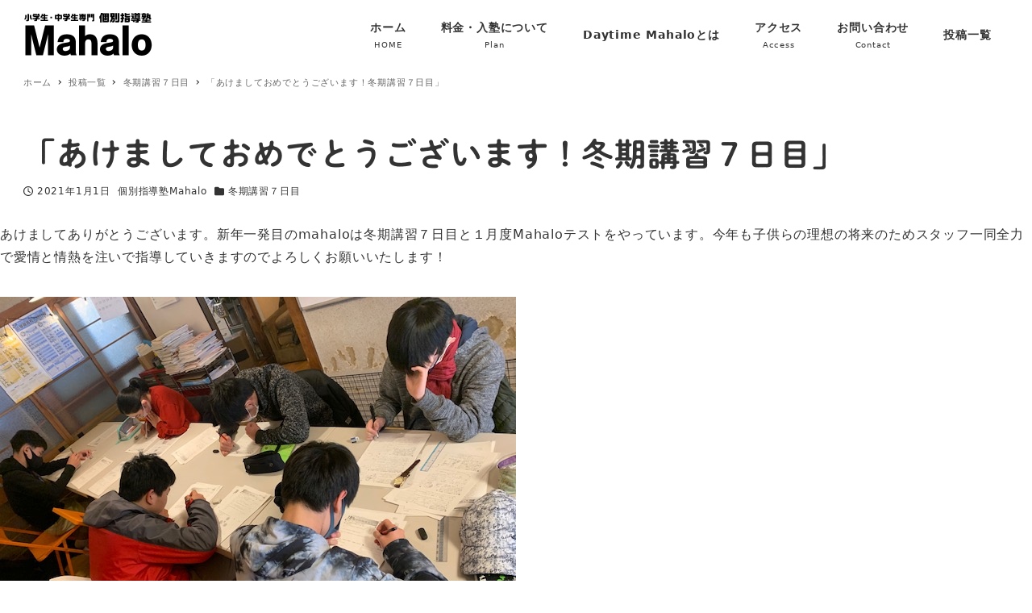

--- FILE ---
content_type: text/html; charset=UTF-8
request_url: https://mahalogifu.com/2021/01/01/%E3%80%8C%E3%81%82%E3%81%91%E3%81%BE%E3%81%97%E3%81%A6%E3%81%8A%E3%82%81%E3%81%A7%E3%81%A8%E3%81%86%E3%81%94%E3%81%96%E3%81%84%E3%81%BE%E3%81%99%EF%BC%81%E5%86%AC%E6%9C%9F%E8%AC%9B%E7%BF%92%EF%BC%97/
body_size: 26873
content:
<!DOCTYPE html>
<html lang="ja" data-sticky-footer="true" data-scrolled="false">

<head>
			<meta charset="UTF-8">
		<meta name="viewport" content="width=device-width, initial-scale=1, minimum-scale=1, viewport-fit=cover">
		<title>「あけましておめでとうございます！冬期講習７日目」 &#8211; 個別指導塾Mahalo</title>
<meta name='robots' content='max-image-preview:large' />
		<meta property="og:title" content="「あけましておめでとうございます！冬期講習７日目」">
		<meta property="og:type" content="article">
		<meta property="og:url" content="https://mahalogifu.com/2021/01/01/%e3%80%8c%e3%81%82%e3%81%91%e3%81%be%e3%81%97%e3%81%a6%e3%81%8a%e3%82%81%e3%81%a7%e3%81%a8%e3%81%86%e3%81%94%e3%81%96%e3%81%84%e3%81%be%e3%81%99%ef%bc%81%e5%86%ac%e6%9c%9f%e8%ac%9b%e7%bf%92%ef%bc%97/">
		<meta property="og:image" content="https://mahalogifu.com/wp-content/uploads/2021/01/IMG_8306.jpg">
		<meta property="og:site_name" content="個別指導塾Mahalo">
		<meta property="og:description" content="あけましてありがとうございます。新年一発目のmahaloは冬期講習７日目と１月度Mahaloテストをやっていま&hellip;">
		<meta property="og:locale" content="ja_JP">
				<link rel='dns-prefetch' href='//webfonts.xserver.jp' />
<link rel='dns-prefetch' href='//www.googletagmanager.com' />
<link rel="alternate" type="application/rss+xml" title="個別指導塾Mahalo &raquo; フィード" href="https://mahalogifu.com/feed/" />
<link rel="alternate" type="application/rss+xml" title="個別指導塾Mahalo &raquo; コメントフィード" href="https://mahalogifu.com/comments/feed/" />
		<link rel="profile" href="http://gmpg.org/xfn/11">
												<link rel='stylesheet' id='slick-carousel-css' href='https://mahalogifu.com/wp-content/themes/snow-monkey/vendor/inc2734/wp-awesome-widgets/src/assets/packages/slick-carousel/slick/slick.css?ver=1668127742' type='text/css' media='all' />
<link rel='stylesheet' id='slick-carousel-theme-css' href='https://mahalogifu.com/wp-content/themes/snow-monkey/vendor/inc2734/wp-awesome-widgets/src/assets/packages/slick-carousel/slick/slick-theme.css?ver=1668127742' type='text/css' media='all' />
<link rel='stylesheet' id='wp-awesome-widgets-css' href='https://mahalogifu.com/wp-content/themes/snow-monkey/vendor/inc2734/wp-awesome-widgets/src/assets/css/app.css?ver=1668127742' type='text/css' media='all' />
<link rel='stylesheet' id='wp-oembed-blog-card-css' href='https://mahalogifu.com/wp-content/themes/snow-monkey/vendor/inc2734/wp-oembed-blog-card/src/assets/css/app.css?ver=1668127742' type='text/css' media='all' />
<link rel='stylesheet' id='wp-like-me-box-css' href='https://mahalogifu.com/wp-content/themes/snow-monkey/vendor/inc2734/wp-like-me-box/src/assets/css/wp-like-me-box.css?ver=1668127742' type='text/css' media='all' />
<link rel='stylesheet' id='wp-share-buttons-css' href='https://mahalogifu.com/wp-content/themes/snow-monkey/vendor/inc2734/wp-share-buttons/src/assets/css/wp-share-buttons.css?ver=1668127742' type='text/css' media='all' />
<link rel='stylesheet' id='wp-pure-css-gallery-css' href='https://mahalogifu.com/wp-content/themes/snow-monkey/vendor/inc2734/wp-pure-css-gallery/src/assets/css/wp-pure-css-gallery.css?ver=1668127742' type='text/css' media='all' />
<link rel='stylesheet' id='wp-block-library-css' href='https://mahalogifu.com/wp-includes/css/dist/block-library/style.min.css?ver=6.1.9' type='text/css' media='all' />
<link rel='stylesheet' id='snow-monkey-blocks/accordion-css' href='https://mahalogifu.com/wp-content/plugins/snow-monkey-blocks/dist/blocks/accordion/style.css?ver=1668127657' type='text/css' media='all' />
<link rel='stylesheet' id='snow-monkey-blocks/alert-css' href='https://mahalogifu.com/wp-content/plugins/snow-monkey-blocks/dist/blocks/alert/style.css?ver=1668127657' type='text/css' media='all' />
<link rel='stylesheet' id='snow-monkey-blocks/balloon-css' href='https://mahalogifu.com/wp-content/plugins/snow-monkey-blocks/dist/blocks/balloon/style.css?ver=1668127657' type='text/css' media='all' />
<link rel='stylesheet' id='snow-monkey-blocks/box-css' href='https://mahalogifu.com/wp-content/plugins/snow-monkey-blocks/dist/blocks/box/style.css?ver=1668127657' type='text/css' media='all' />
<link rel='stylesheet' id='snow-monkey-blocks/btn-css' href='https://mahalogifu.com/wp-content/plugins/snow-monkey-blocks/dist/blocks/btn/style.css?ver=1668127657' type='text/css' media='all' />
<link rel='stylesheet' id='snow-monkey-blocks/btn-box-css' href='https://mahalogifu.com/wp-content/plugins/snow-monkey-blocks/dist/blocks/btn-box/style.css?ver=1668127657' type='text/css' media='all' />
<link rel='stylesheet' id='snow-monkey-blocks/buttons-css' href='https://mahalogifu.com/wp-content/plugins/snow-monkey-blocks/dist/blocks/buttons/style.css?ver=1668127657' type='text/css' media='all' />
<link rel='stylesheet' id='snow-monkey-blocks/categories-list-css' href='https://mahalogifu.com/wp-content/plugins/snow-monkey-blocks/dist/blocks/categories-list/style.css?ver=1668127657' type='text/css' media='all' />
<link rel='stylesheet' id='snow-monkey-blocks/container-css' href='https://mahalogifu.com/wp-content/plugins/snow-monkey-blocks/dist/blocks/container/style.css?ver=1668127658' type='text/css' media='all' />
<link rel='stylesheet' id='snow-monkey-blocks/countdown-css' href='https://mahalogifu.com/wp-content/plugins/snow-monkey-blocks/dist/blocks/countdown/style.css?ver=1668127658' type='text/css' media='all' />
<link rel='stylesheet' id='snow-monkey-blocks/directory-structure-css' href='https://mahalogifu.com/wp-content/plugins/snow-monkey-blocks/dist/blocks/directory-structure/style.css?ver=1668127658' type='text/css' media='all' />
<link rel='stylesheet' id='snow-monkey-blocks/evaluation-star-css' href='https://mahalogifu.com/wp-content/plugins/snow-monkey-blocks/dist/blocks/evaluation-star/style.css?ver=1668127658' type='text/css' media='all' />
<link rel='stylesheet' id='snow-monkey-blocks/faq-css' href='https://mahalogifu.com/wp-content/plugins/snow-monkey-blocks/dist/blocks/faq/style.css?ver=1668127658' type='text/css' media='all' />
<link rel='stylesheet' id='snow-monkey-blocks/information-css' href='https://mahalogifu.com/wp-content/plugins/snow-monkey-blocks/dist/blocks/information/style.css?ver=1668127658' type='text/css' media='all' />
<link rel='stylesheet' id='snow-monkey-blocks/items-css' href='https://mahalogifu.com/wp-content/plugins/snow-monkey-blocks/dist/blocks/items/style.css?ver=1668127658' type='text/css' media='all' />
<link rel='stylesheet' id='snow-monkey-blocks/list-css' href='https://mahalogifu.com/wp-content/plugins/snow-monkey-blocks/dist/blocks/list/style.css?ver=1668127658' type='text/css' media='all' />
<link rel='stylesheet' id='snow-monkey-blocks/media-text-css' href='https://mahalogifu.com/wp-content/plugins/snow-monkey-blocks/dist/blocks/media-text/style.css?ver=1668127658' type='text/css' media='all' />
<link rel='stylesheet' id='snow-monkey-blocks/panels-css' href='https://mahalogifu.com/wp-content/plugins/snow-monkey-blocks/dist/blocks/panels/style.css?ver=1668127658' type='text/css' media='all' />
<link rel='stylesheet' id='snow-monkey-blocks/price-menu-css' href='https://mahalogifu.com/wp-content/plugins/snow-monkey-blocks/dist/blocks/price-menu/style.css?ver=1668127658' type='text/css' media='all' />
<link rel='stylesheet' id='snow-monkey-blocks/pricing-table-css' href='https://mahalogifu.com/wp-content/plugins/snow-monkey-blocks/dist/blocks/pricing-table/style.css?ver=1668127658' type='text/css' media='all' />
<link rel='stylesheet' id='snow-monkey-blocks/rating-box-css' href='https://mahalogifu.com/wp-content/plugins/snow-monkey-blocks/dist/blocks/rating-box/style.css?ver=1668127658' type='text/css' media='all' />
<link rel='stylesheet' id='snow-monkey-blocks/section-css' href='https://mahalogifu.com/wp-content/plugins/snow-monkey-blocks/dist/blocks/section/style.css?ver=1668127658' type='text/css' media='all' />
<link rel='stylesheet' id='snow-monkey-blocks/section-break-the-grid-css' href='https://mahalogifu.com/wp-content/plugins/snow-monkey-blocks/dist/blocks/section-break-the-grid/style.css?ver=1668127658' type='text/css' media='all' />
<link rel='stylesheet' id='snow-monkey-blocks/section-side-heading-css' href='https://mahalogifu.com/wp-content/plugins/snow-monkey-blocks/dist/blocks/section-side-heading/style.css?ver=1668127658' type='text/css' media='all' />
<link rel='stylesheet' id='snow-monkey-blocks/section-with-bgimage-css' href='https://mahalogifu.com/wp-content/plugins/snow-monkey-blocks/dist/blocks/section-with-bgimage/style.css?ver=1668127658' type='text/css' media='all' />
<link rel='stylesheet' id='snow-monkey-blocks/section-with-bgvideo-css' href='https://mahalogifu.com/wp-content/plugins/snow-monkey-blocks/dist/blocks/section-with-bgvideo/style.css?ver=1668127658' type='text/css' media='all' />
<link rel='stylesheet' id='snow-monkey-blocks/slider-css' href='https://mahalogifu.com/wp-content/plugins/snow-monkey-blocks/dist/blocks/slider/style.css?ver=1668127658' type='text/css' media='all' />
<link rel='stylesheet' id='spider-css' href='https://mahalogifu.com/wp-content/plugins/snow-monkey-blocks/dist/packages/spider/dist/css/spider.css?ver=1668127658' type='text/css' media='all' />
<link rel='stylesheet' id='snow-monkey-blocks/spider-contents-slider-css' href='https://mahalogifu.com/wp-content/plugins/snow-monkey-blocks/dist/blocks/spider-contents-slider/style.css?ver=1668127658' type='text/css' media='all' />
<link rel='stylesheet' id='snow-monkey-blocks/spider-pickup-slider-css' href='https://mahalogifu.com/wp-content/plugins/snow-monkey-blocks/dist/blocks/spider-pickup-slider/style.css?ver=1668127658' type='text/css' media='all' />
<link rel='stylesheet' id='snow-monkey-blocks/spider-slider-css' href='https://mahalogifu.com/wp-content/plugins/snow-monkey-blocks/dist/blocks/spider-slider/style.css?ver=1668127658' type='text/css' media='all' />
<link rel='stylesheet' id='snow-monkey-blocks/step-css' href='https://mahalogifu.com/wp-content/plugins/snow-monkey-blocks/dist/blocks/step/style.css?ver=1668127658' type='text/css' media='all' />
<link rel='stylesheet' id='snow-monkey-blocks/tabs-css' href='https://mahalogifu.com/wp-content/plugins/snow-monkey-blocks/dist/blocks/tabs/style.css?ver=1668127658' type='text/css' media='all' />
<link rel='stylesheet' id='snow-monkey-blocks/taxonomy-terms-css' href='https://mahalogifu.com/wp-content/plugins/snow-monkey-blocks/dist/blocks/taxonomy-terms/style.css?ver=1668127658' type='text/css' media='all' />
<link rel='stylesheet' id='snow-monkey-blocks/testimonial-css' href='https://mahalogifu.com/wp-content/plugins/snow-monkey-blocks/dist/blocks/testimonial/style.css?ver=1668127658' type='text/css' media='all' />
<link rel='stylesheet' id='snow-monkey-blocks/thumbnail-gallery-css' href='https://mahalogifu.com/wp-content/plugins/snow-monkey-blocks/dist/blocks/thumbnail-gallery/style.css?ver=1668127658' type='text/css' media='all' />
<style id='snow-monkey-forms-control-checkboxes-style-inline-css' type='text/css'>
@media (min-width:640px){.smf-form .smf-item .smf-checkboxes-control__control>.smf-label{display:inline-block;margin-right:.9rem;margin-right:calc(var(--_space, 1.8rem)*.5*var(--_margin-scale, 1))}}.smf-form .smf-item .smf-checkboxes-control--horizontal .smf-checkboxes-control__control>.smf-label{display:inline-block}.smf-form .smf-item .smf-checkboxes-control--vertical .smf-checkboxes-control__control>.smf-label{display:block}.smf-form .smf-item .smf-checkbox-control{align-items:center;align-items:flex-start;display:inline-flex}@supports ((-webkit-appearance:none) or (appearance:none)) or (-moz-appearance:none){.smf-form .smf-item .smf-checkbox-control__control{-webkit-appearance:none;appearance:none;background-color:var(--_color-white,#fff);border:1px solid var(--_form-control-border-color,var(--_light-color-gray,#ccc));border-radius:var(--_border-radius,3px);box-shadow:inset 0 1px 1px rgba(0,0,0,.035);cursor:pointer;display:inline-block;height:16px;outline:0;position:relative;transition:border var(--_transition-duration,.2s) var(--_transition-function-timing,ease-out) var(--_transition-delay,0s);width:16px}.smf-form .smf-item .smf-checkbox-control__control:hover{border-color:var(--_form-control-border-color-hover,var(--_color-gray,#999))}.smf-form .smf-item .smf-checkbox-control__control:active,.smf-form .smf-item .smf-checkbox-control__control:focus,.smf-form .smf-item .smf-checkbox-control__control:focus-within,.smf-form .smf-item .smf-checkbox-control__control[aria-selected=true]{border-color:var(--_form-control-border-color-focus,#85b7d9)}.smf-form .smf-item .smf-checkbox-control__control>input,.smf-form .smf-item .smf-checkbox-control__control>textarea{border:none;outline:none}.smf-form .smf-item .smf-checkbox-control__control:before{border-color:var(--_color-white,#fff);border-style:solid;border-width:0 2px 2px 0;height:8px;left:calc(50% - 3px);margin:0!important;top:calc(50% - 5px);transform:rotate(45deg);visibility:hidden;width:6px}.smf-form .smf-item .smf-checkbox-control__control:checked{background-color:#3a87fd;border-color:#3a87fd}.smf-form .smf-item .smf-checkbox-control__control:checked:before{content:"";display:block;position:absolute;visibility:visible}.smf-form .smf-item .smf-checkbox-control__control:disabled{background-color:var(--_lightest-color-gray,#f7f7f7)}.smf-form .smf-item .smf-checkbox-control__control:disabled:before{border-color:var(--_dark-color-gray,#666)}}.smf-form .smf-item .smf-checkbox-control__control{margin-right:.45rem;margin-right:calc(var(--_space, 1.8rem)*.25*var(--_margin-scale, 1));margin-top:.33333rem}
</style>
<style id='snow-monkey-forms-control-email-style-inline-css' type='text/css'>
.smf-form .smf-item .smf-text-control__control{background-color:var(--_color-white,#fff);border:1px solid var(--_form-control-border-color,var(--_light-color-gray,#ccc));border-radius:var(--_border-radius,3px);box-shadow:inset 0 1px 1px rgba(0,0,0,.035);max-width:100%;outline:0;padding:.45rem .9rem;padding:calc(var(--_space, 1.8rem)*.25) calc(var(--_space, 1.8rem)*.5);transition:border var(--_transition-duration,.2s) var(--_transition-function-timing,ease-out) var(--_transition-delay,0s)}.smf-form .smf-item .smf-text-control__control:hover{border-color:var(--_form-control-border-color-hover,var(--_color-gray,#999))}.smf-form .smf-item .smf-text-control__control:active,.smf-form .smf-item .smf-text-control__control:focus,.smf-form .smf-item .smf-text-control__control:focus-within,.smf-form .smf-item .smf-text-control__control[aria-selected=true]{border-color:var(--_form-control-border-color-focus,#85b7d9)}.smf-form .smf-item .smf-text-control__control>input,.smf-form .smf-item .smf-text-control__control>textarea{border:none;outline:none}.smf-form .smf-item .smf-text-control__control:disabled{background-color:var(--_lightest-color-gray,#f7f7f7)}textarea.smf-form .smf-item .smf-text-control__control{height:auto;width:100%}
</style>
<style id='snow-monkey-forms-control-file-style-inline-css' type='text/css'>
.smf-form .smf-item .smf-file-control{position:relative}.smf-form .smf-item .smf-file-control__filename,.smf-form .smf-item .smf-file-control__label{display:none}.smf-form .smf-item .smf-file-control>label{position:relative}@supports ((-webkit-appearance:none) or (appearance:none)) or (-moz-appearance:none){.smf-form .smf-item .smf-file-control:before{bottom:-3px;content:"";display:block;left:-3px;position:absolute;right:-3px;top:-3px}.smf-form .smf-item .smf-file-control:active:before,.smf-form .smf-item .smf-file-control:focus-within:before,.smf-form .smf-item .smf-file-control:focus:before{border:1px solid var(--_form-control-border-color-focus,#85b7d9);border-radius:var(--_border-radius,3px)}.smf-form .smf-item .smf-file-control>label{align-items:center;display:inline-flex;flex-wrap:nowrap}.smf-form .smf-item .smf-file-control>label>*{flex:0 0 auto}.smf-form .smf-item .smf-file-control__control{display:none}.smf-form .smf-item .smf-file-control__label{background-color:#eee;background-image:linear-gradient(180deg,#fff,#eee);border:1px solid var(--_form-control-border-color,var(--_light-color-gray,#ccc));border-radius:var(--_border-radius,3px);border-radius:3px;color:#333;cursor:pointer;display:inline-block;outline:0;padding:.45rem .9rem;padding:calc(var(--_space, 1.8rem)*.25) calc(var(--_space, 1.8rem)*.5);text-decoration:none;transition:border var(--_transition-duration,.2s) var(--_transition-function-timing,ease-out) var(--_transition-delay,0s)}.smf-form .smf-item .smf-file-control__label:hover{border-color:var(--_form-control-border-color-hover,var(--_color-gray,#999))}.smf-form .smf-item .smf-file-control__label:active,.smf-form .smf-item .smf-file-control__label:focus,.smf-form .smf-item .smf-file-control__label:focus-within,.smf-form .smf-item .smf-file-control__label[aria-selected=true]{border-color:var(--_form-control-border-color-focus,#85b7d9)}.smf-form .smf-item .smf-file-control__label>input,.smf-form .smf-item .smf-file-control__label>textarea{border:none;outline:none}.smf-form .smf-item .smf-file-control__filename{display:inline-block;margin-left:1em}.smf-form .smf-item .smf-file-control__value{margin-top:.25em}}
</style>
<style id='snow-monkey-forms-item-style-inline-css' type='text/css'>
.smf-item label{cursor:pointer}.smf-item__description{color:#666;font-size:.875rem;line-height:calc(1.03203 + var(--_half-leading, .4)*2);margin-top:.225rem;margin-top:calc(var(--_space, 1.8rem)*.125*var(--_margin-scale, 1))}
</style>
<style id='snow-monkey-forms-control-radio-buttons-style-inline-css' type='text/css'>
@media (min-width:640px){.smf-form .smf-item .smf-radio-buttons-control__control>.smf-label{display:inline-block;margin-right:.9rem;margin-right:calc(var(--_space, 1.8rem)*.5*var(--_margin-scale, 1))}}.smf-form .smf-item .smf-radio-buttons-control--horizontal .smf-radio-buttons-control__control>.smf-label{display:inline-block}.smf-form .smf-item .smf-radio-buttons-control--vertical .smf-radio-buttons-control__control>.smf-label{display:block}.smf-form .smf-item .smf-radio-button-control{align-items:center;display:inline-flex}@supports ((-webkit-appearance:none) or (appearance:none)) or (-moz-appearance:none){.smf-form .smf-item .smf-radio-button-control__control{-webkit-appearance:none;appearance:none;background-color:var(--_color-white,#fff);border:1px solid var(--_form-control-border-color,var(--_light-color-gray,#ccc));border-radius:var(--_border-radius,3px);border-radius:100%;box-shadow:inset 0 1px 1px rgba(0,0,0,.035);cursor:pointer;display:inline-block;height:16px;outline:0;position:relative;transition:border var(--_transition-duration,.2s) var(--_transition-function-timing,ease-out) var(--_transition-delay,0s);width:16px}.smf-form .smf-item .smf-radio-button-control__control:hover{border-color:var(--_form-control-border-color-hover,var(--_color-gray,#999))}.smf-form .smf-item .smf-radio-button-control__control:active,.smf-form .smf-item .smf-radio-button-control__control:focus,.smf-form .smf-item .smf-radio-button-control__control:focus-within,.smf-form .smf-item .smf-radio-button-control__control[aria-selected=true]{border-color:var(--_form-control-border-color-focus,#85b7d9)}.smf-form .smf-item .smf-radio-button-control__control>input,.smf-form .smf-item .smf-radio-button-control__control>textarea{border:none;outline:none}.smf-form .smf-item .smf-radio-button-control__control:before{background-color:var(--_color-white,#fff);border-radius:100%;height:6px;left:calc(50% - 3px);margin:0!important;overflow:hidden;top:calc(50% - 3px);visibility:hidden;width:6px}.smf-form .smf-item .smf-radio-button-control__control:checked{background-color:#3a87fd;border-color:#3a87fd}.smf-form .smf-item .smf-radio-button-control__control:checked:before{content:"";display:block;position:absolute;visibility:visible}.smf-form .smf-item .smf-radio-button-control__control:disabled{background-color:var(--_lightest-color-gray,#f7f7f7)}.smf-form .smf-item .smf-radio-button-control__control:disabled:before{background-color:var(--_dark-color-gray,#666)}}.smf-form .smf-item .smf-radio-button-control{align-items:flex-start}.smf-form .smf-item .smf-radio-button-control__control{margin-right:.45rem;margin-right:calc(var(--_space, 1.8rem)*.25*var(--_margin-scale, 1));margin-top:.33333rem}
</style>
<style id='snow-monkey-forms-control-select-style-inline-css' type='text/css'>
.smf-form .smf-item .smf-select-control{display:inline-block}.smf-form .smf-item .smf-select-control__toggle{display:none}@supports ((-webkit-appearance:none) or (appearance:none)) or (-moz-appearance:none){.smf-form .smf-item .smf-select-control{position:relative}.smf-form .smf-item .smf-select-control__control{-webkit-appearance:none;appearance:none;background-color:transparent;border:1px solid var(--_form-control-border-color,var(--_light-color-gray,#ccc));border-radius:var(--_border-radius,3px);cursor:pointer;display:inline-block;line-height:1;max-width:100%;outline:0;padding:.9rem 2.25rem .9rem .9rem;padding:calc(var(--_space, 1.8rem)*.5) calc(var(--_space, 1.8rem)*1.25) calc(var(--_space, 1.8rem)*.5) calc(var(--_space, 1.8rem)*.5);position:relative;transition:border var(--_transition-duration,.2s) var(--_transition-function-timing,ease-out) var(--_transition-delay,0s);z-index:1}.smf-form .smf-item .smf-select-control__control:hover{border-color:var(--_form-control-border-color-hover,var(--_color-gray,#999))}.smf-form .smf-item .smf-select-control__control:active,.smf-form .smf-item .smf-select-control__control:focus,.smf-form .smf-item .smf-select-control__control:focus-within,.smf-form .smf-item .smf-select-control__control[aria-selected=true]{border-color:var(--_form-control-border-color-focus,#85b7d9)}.smf-form .smf-item .smf-select-control__control>input,.smf-form .smf-item .smf-select-control__control>textarea{border:none;outline:none}.smf-form .smf-item .smf-select-control__control:focus+.smf-select-control__toggle:before{border-color:#3a87fd}.smf-form .smf-item .smf-select-control__control:disabled+.smf-select-control__toggle{background-color:var(--_lightest-color-gray,#f7f7f7)}.smf-form .smf-item .smf-select-control__toggle{background-color:var(--_color-white,#fff);bottom:0;display:block;left:0;position:absolute;right:0;top:0;z-index:0}.smf-form .smf-item .smf-select-control__toggle:before{border-color:var(--_color-text,#333);border-style:solid;border-width:0 1px 1px 0;content:"";display:block;height:6px;position:absolute;right:.9rem;top:calc(50% - 4px);transform:rotate(45deg);width:6px}}
</style>
<style id='snow-monkey-forms-control-tel-style-inline-css' type='text/css'>
.smf-form .smf-item .smf-text-control__control{background-color:var(--_color-white,#fff);border:1px solid var(--_form-control-border-color,var(--_light-color-gray,#ccc));border-radius:var(--_border-radius,3px);box-shadow:inset 0 1px 1px rgba(0,0,0,.035);max-width:100%;outline:0;padding:.45rem .9rem;padding:calc(var(--_space, 1.8rem)*.25) calc(var(--_space, 1.8rem)*.5);transition:border var(--_transition-duration,.2s) var(--_transition-function-timing,ease-out) var(--_transition-delay,0s)}.smf-form .smf-item .smf-text-control__control:hover{border-color:var(--_form-control-border-color-hover,var(--_color-gray,#999))}.smf-form .smf-item .smf-text-control__control:active,.smf-form .smf-item .smf-text-control__control:focus,.smf-form .smf-item .smf-text-control__control:focus-within,.smf-form .smf-item .smf-text-control__control[aria-selected=true]{border-color:var(--_form-control-border-color-focus,#85b7d9)}.smf-form .smf-item .smf-text-control__control>input,.smf-form .smf-item .smf-text-control__control>textarea{border:none;outline:none}.smf-form .smf-item .smf-text-control__control:disabled{background-color:var(--_lightest-color-gray,#f7f7f7)}textarea.smf-form .smf-item .smf-text-control__control{height:auto;width:100%}
</style>
<style id='snow-monkey-forms-control-text-style-inline-css' type='text/css'>
.smf-form .smf-item .smf-text-control__control{background-color:var(--_color-white,#fff);border:1px solid var(--_form-control-border-color,var(--_light-color-gray,#ccc));border-radius:var(--_border-radius,3px);box-shadow:inset 0 1px 1px rgba(0,0,0,.035);max-width:100%;outline:0;padding:.45rem .9rem;padding:calc(var(--_space, 1.8rem)*.25) calc(var(--_space, 1.8rem)*.5);transition:border var(--_transition-duration,.2s) var(--_transition-function-timing,ease-out) var(--_transition-delay,0s)}.smf-form .smf-item .smf-text-control__control:hover{border-color:var(--_form-control-border-color-hover,var(--_color-gray,#999))}.smf-form .smf-item .smf-text-control__control:active,.smf-form .smf-item .smf-text-control__control:focus,.smf-form .smf-item .smf-text-control__control:focus-within,.smf-form .smf-item .smf-text-control__control[aria-selected=true]{border-color:var(--_form-control-border-color-focus,#85b7d9)}.smf-form .smf-item .smf-text-control__control>input,.smf-form .smf-item .smf-text-control__control>textarea{border:none;outline:none}.smf-form .smf-item .smf-text-control__control:disabled{background-color:var(--_lightest-color-gray,#f7f7f7)}textarea.smf-form .smf-item .smf-text-control__control{height:auto;width:100%}
</style>
<style id='snow-monkey-forms-control-textarea-style-inline-css' type='text/css'>
.smf-form .smf-item .smf-textarea-control__control{background-color:var(--_color-white,#fff);border:1px solid var(--_form-control-border-color,var(--_light-color-gray,#ccc));border-radius:var(--_border-radius,3px);box-shadow:inset 0 1px 1px rgba(0,0,0,.035);display:block;max-width:100%;outline:0;padding:.45rem .9rem;padding:calc(var(--_space, 1.8rem)*.25) calc(var(--_space, 1.8rem)*.5);transition:border var(--_transition-duration,.2s) var(--_transition-function-timing,ease-out) var(--_transition-delay,0s);width:100%}.smf-form .smf-item .smf-textarea-control__control:hover{border-color:var(--_form-control-border-color-hover,var(--_color-gray,#999))}.smf-form .smf-item .smf-textarea-control__control:active,.smf-form .smf-item .smf-textarea-control__control:focus,.smf-form .smf-item .smf-textarea-control__control:focus-within,.smf-form .smf-item .smf-textarea-control__control[aria-selected=true]{border-color:var(--_form-control-border-color-focus,#85b7d9)}.smf-form .smf-item .smf-textarea-control__control>input,.smf-form .smf-item .smf-textarea-control__control>textarea{border:none;outline:none}.smf-form .smf-item .smf-textarea-control__control:disabled{background-color:var(--_lightest-color-gray,#f7f7f7)}textarea.smf-form .smf-item .smf-textarea-control__control{height:auto;width:100%}
</style>
<style id='snow-monkey-forms-control-url-style-inline-css' type='text/css'>
.smf-form .smf-item .smf-text-control__control{background-color:var(--_color-white,#fff);border:1px solid var(--_form-control-border-color,var(--_light-color-gray,#ccc));border-radius:var(--_border-radius,3px);box-shadow:inset 0 1px 1px rgba(0,0,0,.035);max-width:100%;outline:0;padding:.45rem .9rem;padding:calc(var(--_space, 1.8rem)*.25) calc(var(--_space, 1.8rem)*.5);transition:border var(--_transition-duration,.2s) var(--_transition-function-timing,ease-out) var(--_transition-delay,0s)}.smf-form .smf-item .smf-text-control__control:hover{border-color:var(--_form-control-border-color-hover,var(--_color-gray,#999))}.smf-form .smf-item .smf-text-control__control:active,.smf-form .smf-item .smf-text-control__control:focus,.smf-form .smf-item .smf-text-control__control:focus-within,.smf-form .smf-item .smf-text-control__control[aria-selected=true]{border-color:var(--_form-control-border-color-focus,#85b7d9)}.smf-form .smf-item .smf-text-control__control>input,.smf-form .smf-item .smf-text-control__control>textarea{border:none;outline:none}.smf-form .smf-item .smf-text-control__control:disabled{background-color:var(--_lightest-color-gray,#f7f7f7)}textarea.smf-form .smf-item .smf-text-control__control{height:auto;width:100%}
</style>
<link rel='stylesheet' id='snow-monkey-blocks-css' href='https://mahalogifu.com/wp-content/plugins/snow-monkey-blocks/dist/css/blocks.css?ver=1668127658' type='text/css' media='all' />
<link rel='stylesheet' id='snow-monkey-blocks-fallback-css' href='https://mahalogifu.com/wp-content/plugins/snow-monkey-blocks/dist/css/fallback.css?ver=1668127658' type='text/css' media='all' />
<link rel='stylesheet' id='snow-monkey-forms-css' href='https://mahalogifu.com/wp-content/plugins/snow-monkey-forms/dist/css/app.css?ver=1668127662' type='text/css' media='all' />
<link rel='stylesheet' id='snow-monkey-snow-monkey-blocks-app-css' href='https://mahalogifu.com/wp-content/themes/snow-monkey/assets/css/dependency/snow-monkey-blocks/app.css?ver=1668127741' type='text/css' media='all' />
<link rel='stylesheet' id='snow-monkey-snow-monkey-blocks-theme-css' href='https://mahalogifu.com/wp-content/themes/snow-monkey/assets/css/dependency/snow-monkey-blocks/app-theme.css?ver=1668127741' type='text/css' media='all' />
<link rel='stylesheet' id='snow-monkey-snow-monkey-forms-app-css' href='https://mahalogifu.com/wp-content/themes/snow-monkey/assets/css/dependency/snow-monkey-forms/app.css?ver=1668127741' type='text/css' media='all' />
<link rel='stylesheet' id='snow-monkey-snow-monkey-forms-theme-css' href='https://mahalogifu.com/wp-content/themes/snow-monkey/assets/css/dependency/snow-monkey-forms/app-theme.css?ver=1668127741' type='text/css' media='all' />
<style id='global-styles-inline-css' type='text/css'>
body{--wp--preset--color--black: #000000;--wp--preset--color--cyan-bluish-gray: #abb8c3;--wp--preset--color--white: #ffffff;--wp--preset--color--pale-pink: #f78da7;--wp--preset--color--vivid-red: #cf2e2e;--wp--preset--color--luminous-vivid-orange: #ff6900;--wp--preset--color--luminous-vivid-amber: #fcb900;--wp--preset--color--light-green-cyan: #7bdcb5;--wp--preset--color--vivid-green-cyan: #00d084;--wp--preset--color--pale-cyan-blue: #8ed1fc;--wp--preset--color--vivid-cyan-blue: #0693e3;--wp--preset--color--vivid-purple: #9b51e0;--wp--preset--color--text-color: #333;--wp--preset--color--dark-gray: #999;--wp--preset--color--gray: #ccc;--wp--preset--color--very-light-gray: #eee;--wp--preset--color--lightest-grey: #f7f7f7;--wp--preset--color--accent-color: #8b4513;--wp--preset--color--sub-accent-color: #707593;--wp--preset--gradient--vivid-cyan-blue-to-vivid-purple: linear-gradient(135deg,rgba(6,147,227,1) 0%,rgb(155,81,224) 100%);--wp--preset--gradient--light-green-cyan-to-vivid-green-cyan: linear-gradient(135deg,rgb(122,220,180) 0%,rgb(0,208,130) 100%);--wp--preset--gradient--luminous-vivid-amber-to-luminous-vivid-orange: linear-gradient(135deg,rgba(252,185,0,1) 0%,rgba(255,105,0,1) 100%);--wp--preset--gradient--luminous-vivid-orange-to-vivid-red: linear-gradient(135deg,rgba(255,105,0,1) 0%,rgb(207,46,46) 100%);--wp--preset--gradient--very-light-gray-to-cyan-bluish-gray: linear-gradient(135deg,rgb(238,238,238) 0%,rgb(169,184,195) 100%);--wp--preset--gradient--cool-to-warm-spectrum: linear-gradient(135deg,rgb(74,234,220) 0%,rgb(151,120,209) 20%,rgb(207,42,186) 40%,rgb(238,44,130) 60%,rgb(251,105,98) 80%,rgb(254,248,76) 100%);--wp--preset--gradient--blush-light-purple: linear-gradient(135deg,rgb(255,206,236) 0%,rgb(152,150,240) 100%);--wp--preset--gradient--blush-bordeaux: linear-gradient(135deg,rgb(254,205,165) 0%,rgb(254,45,45) 50%,rgb(107,0,62) 100%);--wp--preset--gradient--luminous-dusk: linear-gradient(135deg,rgb(255,203,112) 0%,rgb(199,81,192) 50%,rgb(65,88,208) 100%);--wp--preset--gradient--pale-ocean: linear-gradient(135deg,rgb(255,245,203) 0%,rgb(182,227,212) 50%,rgb(51,167,181) 100%);--wp--preset--gradient--electric-grass: linear-gradient(135deg,rgb(202,248,128) 0%,rgb(113,206,126) 100%);--wp--preset--gradient--midnight: linear-gradient(135deg,rgb(2,3,129) 0%,rgb(40,116,252) 100%);--wp--preset--duotone--dark-grayscale: url('#wp-duotone-dark-grayscale');--wp--preset--duotone--grayscale: url('#wp-duotone-grayscale');--wp--preset--duotone--purple-yellow: url('#wp-duotone-purple-yellow');--wp--preset--duotone--blue-red: url('#wp-duotone-blue-red');--wp--preset--duotone--midnight: url('#wp-duotone-midnight');--wp--preset--duotone--magenta-yellow: url('#wp-duotone-magenta-yellow');--wp--preset--duotone--purple-green: url('#wp-duotone-purple-green');--wp--preset--duotone--blue-orange: url('#wp-duotone-blue-orange');--wp--preset--font-size--small: 13px;--wp--preset--font-size--medium: 20px;--wp--preset--font-size--large: 36px;--wp--preset--font-size--x-large: 42px;--wp--preset--font-size--sm-small: 14px;--wp--preset--font-size--sm-normal: 16px;--wp--preset--font-size--sm-medium: 20px;--wp--preset--font-size--sm-large: 28px;--wp--preset--font-size--sm-xlarge: 44px;--wp--preset--font-size--sm-xxlarge: 76px;--wp--preset--font-size--sm-xxxlarge: 140px;--wp--preset--spacing--20: 0.44rem;--wp--preset--spacing--30: 0.67rem;--wp--preset--spacing--40: 1rem;--wp--preset--spacing--50: 1.5rem;--wp--preset--spacing--60: 2.25rem;--wp--preset--spacing--70: 3.38rem;--wp--preset--spacing--80: 5.06rem;}body { margin: 0;--wp--style--global--content-size: var(--wp-block-width);--wp--style--global--wide-size: calc(var(--wp-block-width) + 240px); }.wp-site-blocks > .alignleft { float: left; margin-right: 2em; }.wp-site-blocks > .alignright { float: right; margin-left: 2em; }.wp-site-blocks > .aligncenter { justify-content: center; margin-left: auto; margin-right: auto; }:where(.is-layout-flex){gap: 0.5em;}body .is-layout-flow > .alignleft{float: left;margin-inline-start: 0;margin-inline-end: 2em;}body .is-layout-flow > .alignright{float: right;margin-inline-start: 2em;margin-inline-end: 0;}body .is-layout-flow > .aligncenter{margin-left: auto !important;margin-right: auto !important;}body .is-layout-constrained > .alignleft{float: left;margin-inline-start: 0;margin-inline-end: 2em;}body .is-layout-constrained > .alignright{float: right;margin-inline-start: 2em;margin-inline-end: 0;}body .is-layout-constrained > .aligncenter{margin-left: auto !important;margin-right: auto !important;}body .is-layout-constrained > :where(:not(.alignleft):not(.alignright):not(.alignfull)){max-width: var(--wp--style--global--content-size);margin-left: auto !important;margin-right: auto !important;}body .is-layout-constrained > .alignwide{max-width: var(--wp--style--global--wide-size);}body .is-layout-flex{display: flex;}body .is-layout-flex{flex-wrap: wrap;align-items: center;}body .is-layout-flex > *{margin: 0;}body{padding-top: 0px;padding-right: 0px;padding-bottom: 0px;padding-left: 0px;}a:where(:not(.wp-element-button)){text-decoration: underline;}.wp-element-button, .wp-block-button__link{background-color: #32373c;border-width: 0;color: #fff;font-family: inherit;font-size: inherit;line-height: inherit;padding: calc(0.667em + 2px) calc(1.333em + 2px);text-decoration: none;}.has-black-color{color: var(--wp--preset--color--black) !important;}.has-cyan-bluish-gray-color{color: var(--wp--preset--color--cyan-bluish-gray) !important;}.has-white-color{color: var(--wp--preset--color--white) !important;}.has-pale-pink-color{color: var(--wp--preset--color--pale-pink) !important;}.has-vivid-red-color{color: var(--wp--preset--color--vivid-red) !important;}.has-luminous-vivid-orange-color{color: var(--wp--preset--color--luminous-vivid-orange) !important;}.has-luminous-vivid-amber-color{color: var(--wp--preset--color--luminous-vivid-amber) !important;}.has-light-green-cyan-color{color: var(--wp--preset--color--light-green-cyan) !important;}.has-vivid-green-cyan-color{color: var(--wp--preset--color--vivid-green-cyan) !important;}.has-pale-cyan-blue-color{color: var(--wp--preset--color--pale-cyan-blue) !important;}.has-vivid-cyan-blue-color{color: var(--wp--preset--color--vivid-cyan-blue) !important;}.has-vivid-purple-color{color: var(--wp--preset--color--vivid-purple) !important;}.has-text-color-color{color: var(--wp--preset--color--text-color) !important;}.has-dark-gray-color{color: var(--wp--preset--color--dark-gray) !important;}.has-gray-color{color: var(--wp--preset--color--gray) !important;}.has-very-light-gray-color{color: var(--wp--preset--color--very-light-gray) !important;}.has-lightest-grey-color{color: var(--wp--preset--color--lightest-grey) !important;}.has-accent-color-color{color: var(--wp--preset--color--accent-color) !important;}.has-sub-accent-color-color{color: var(--wp--preset--color--sub-accent-color) !important;}.has-black-background-color{background-color: var(--wp--preset--color--black) !important;}.has-cyan-bluish-gray-background-color{background-color: var(--wp--preset--color--cyan-bluish-gray) !important;}.has-white-background-color{background-color: var(--wp--preset--color--white) !important;}.has-pale-pink-background-color{background-color: var(--wp--preset--color--pale-pink) !important;}.has-vivid-red-background-color{background-color: var(--wp--preset--color--vivid-red) !important;}.has-luminous-vivid-orange-background-color{background-color: var(--wp--preset--color--luminous-vivid-orange) !important;}.has-luminous-vivid-amber-background-color{background-color: var(--wp--preset--color--luminous-vivid-amber) !important;}.has-light-green-cyan-background-color{background-color: var(--wp--preset--color--light-green-cyan) !important;}.has-vivid-green-cyan-background-color{background-color: var(--wp--preset--color--vivid-green-cyan) !important;}.has-pale-cyan-blue-background-color{background-color: var(--wp--preset--color--pale-cyan-blue) !important;}.has-vivid-cyan-blue-background-color{background-color: var(--wp--preset--color--vivid-cyan-blue) !important;}.has-vivid-purple-background-color{background-color: var(--wp--preset--color--vivid-purple) !important;}.has-text-color-background-color{background-color: var(--wp--preset--color--text-color) !important;}.has-dark-gray-background-color{background-color: var(--wp--preset--color--dark-gray) !important;}.has-gray-background-color{background-color: var(--wp--preset--color--gray) !important;}.has-very-light-gray-background-color{background-color: var(--wp--preset--color--very-light-gray) !important;}.has-lightest-grey-background-color{background-color: var(--wp--preset--color--lightest-grey) !important;}.has-accent-color-background-color{background-color: var(--wp--preset--color--accent-color) !important;}.has-sub-accent-color-background-color{background-color: var(--wp--preset--color--sub-accent-color) !important;}.has-black-border-color{border-color: var(--wp--preset--color--black) !important;}.has-cyan-bluish-gray-border-color{border-color: var(--wp--preset--color--cyan-bluish-gray) !important;}.has-white-border-color{border-color: var(--wp--preset--color--white) !important;}.has-pale-pink-border-color{border-color: var(--wp--preset--color--pale-pink) !important;}.has-vivid-red-border-color{border-color: var(--wp--preset--color--vivid-red) !important;}.has-luminous-vivid-orange-border-color{border-color: var(--wp--preset--color--luminous-vivid-orange) !important;}.has-luminous-vivid-amber-border-color{border-color: var(--wp--preset--color--luminous-vivid-amber) !important;}.has-light-green-cyan-border-color{border-color: var(--wp--preset--color--light-green-cyan) !important;}.has-vivid-green-cyan-border-color{border-color: var(--wp--preset--color--vivid-green-cyan) !important;}.has-pale-cyan-blue-border-color{border-color: var(--wp--preset--color--pale-cyan-blue) !important;}.has-vivid-cyan-blue-border-color{border-color: var(--wp--preset--color--vivid-cyan-blue) !important;}.has-vivid-purple-border-color{border-color: var(--wp--preset--color--vivid-purple) !important;}.has-text-color-border-color{border-color: var(--wp--preset--color--text-color) !important;}.has-dark-gray-border-color{border-color: var(--wp--preset--color--dark-gray) !important;}.has-gray-border-color{border-color: var(--wp--preset--color--gray) !important;}.has-very-light-gray-border-color{border-color: var(--wp--preset--color--very-light-gray) !important;}.has-lightest-grey-border-color{border-color: var(--wp--preset--color--lightest-grey) !important;}.has-accent-color-border-color{border-color: var(--wp--preset--color--accent-color) !important;}.has-sub-accent-color-border-color{border-color: var(--wp--preset--color--sub-accent-color) !important;}.has-vivid-cyan-blue-to-vivid-purple-gradient-background{background: var(--wp--preset--gradient--vivid-cyan-blue-to-vivid-purple) !important;}.has-light-green-cyan-to-vivid-green-cyan-gradient-background{background: var(--wp--preset--gradient--light-green-cyan-to-vivid-green-cyan) !important;}.has-luminous-vivid-amber-to-luminous-vivid-orange-gradient-background{background: var(--wp--preset--gradient--luminous-vivid-amber-to-luminous-vivid-orange) !important;}.has-luminous-vivid-orange-to-vivid-red-gradient-background{background: var(--wp--preset--gradient--luminous-vivid-orange-to-vivid-red) !important;}.has-very-light-gray-to-cyan-bluish-gray-gradient-background{background: var(--wp--preset--gradient--very-light-gray-to-cyan-bluish-gray) !important;}.has-cool-to-warm-spectrum-gradient-background{background: var(--wp--preset--gradient--cool-to-warm-spectrum) !important;}.has-blush-light-purple-gradient-background{background: var(--wp--preset--gradient--blush-light-purple) !important;}.has-blush-bordeaux-gradient-background{background: var(--wp--preset--gradient--blush-bordeaux) !important;}.has-luminous-dusk-gradient-background{background: var(--wp--preset--gradient--luminous-dusk) !important;}.has-pale-ocean-gradient-background{background: var(--wp--preset--gradient--pale-ocean) !important;}.has-electric-grass-gradient-background{background: var(--wp--preset--gradient--electric-grass) !important;}.has-midnight-gradient-background{background: var(--wp--preset--gradient--midnight) !important;}.has-small-font-size{font-size: var(--wp--preset--font-size--small) !important;}.has-medium-font-size{font-size: var(--wp--preset--font-size--medium) !important;}.has-large-font-size{font-size: var(--wp--preset--font-size--large) !important;}.has-x-large-font-size{font-size: var(--wp--preset--font-size--x-large) !important;}.has-sm-small-font-size{font-size: var(--wp--preset--font-size--sm-small) !important;}.has-sm-normal-font-size{font-size: var(--wp--preset--font-size--sm-normal) !important;}.has-sm-medium-font-size{font-size: var(--wp--preset--font-size--sm-medium) !important;}.has-sm-large-font-size{font-size: var(--wp--preset--font-size--sm-large) !important;}.has-sm-xlarge-font-size{font-size: var(--wp--preset--font-size--sm-xlarge) !important;}.has-sm-xxlarge-font-size{font-size: var(--wp--preset--font-size--sm-xxlarge) !important;}.has-sm-xxxlarge-font-size{font-size: var(--wp--preset--font-size--sm-xxxlarge) !important;}
.wp-block-navigation a:where(:not(.wp-element-button)){color: inherit;}
:where(.wp-block-columns.is-layout-flex){gap: 2em;}
.wp-block-pullquote{font-size: 1.5em;line-height: 1.6;}
</style>
<link rel='stylesheet' id='snow-monkey-blocks-background-parallax-css' href='https://mahalogifu.com/wp-content/plugins/snow-monkey-blocks/dist/css/background-parallax.css?ver=1668127658' type='text/css' media='all' />
<link rel='stylesheet' id='snow-monkey-editor-css' href='https://mahalogifu.com/wp-content/plugins/snow-monkey-editor/dist/css/app.css?ver=1668127660' type='text/css' media='all' />
<link rel='stylesheet' id='xo-event-calendar-css' href='https://mahalogifu.com/wp-content/plugins/xo-event-calendar/css/xo-event-calendar.css?ver=2.4.4' type='text/css' media='all' />
<link rel='stylesheet' id='xo-event-calendar-event-calendar-css' href='https://mahalogifu.com/wp-content/plugins/xo-event-calendar/build/style-index.css?ver=2.4.4' type='text/css' media='all' />
<link rel='stylesheet' id='snow-monkey-app-css' href='https://mahalogifu.com/wp-content/themes/snow-monkey/assets/css/app/app.css?ver=1668127741' type='text/css' media='all' />
<style id='snow-monkey-app-inline-css' type='text/css'>
:root { --_container-max-width: 1280px;--_margin-scale: 1;--_space: 1.8rem;--accent-color: #8b4513;--dark-accent-color: #311807;--light-accent-color: #e17223;--lighter-accent-color: #e99960;--lightest-accent-color: #eba36f;--sub-accent-color: #707593;--dark-sub-accent-color: #444759;--light-sub-accent-color: #aaadbf;--lighter-sub-accent-color: #d1d3dd;--lightest-sub-accent-color: #dcdde4;--_half-leading: 0.4;--font-family: system-ui,-apple-system,BlinkMacSystemFont,"ヒラギノ角ゴ W3",sans-serif;--_base-font-family: var(--font-family);--line-height-sm-small: calc(16 / 14 + var(--_half-leading) * 2);--line-height-sm-normal: calc(16 / 16 + var(--_half-leading) * 2);--line-height-sm-medium: calc(16 / 20 + var(--_half-leading) * 2);--line-height-sm-large: calc(16 / 28 + var(--_half-leading) * 2);--line-height-sm-xlarge: calc(16 / 44 + var(--_half-leading) * 2);--line-height-sm-xxlarge: calc(16 / 76 + var(--_half-leading) * 2);--line-height-sm-xxxlarge: calc(16 / 140 + var(--_half-leading) * 2);--_base-font-size-px: 16px }
html { letter-spacing: 0.05rem }
input[type="email"],input[type="number"],input[type="password"],input[type="search"],input[type="tel"],input[type="text"],input[type="url"],textarea { font-size: 16px }
.p-infobar__inner { background-color: #8b4513 }
.p-infobar__content { color: #fff }
</style>
<link rel='stylesheet' id='snow-monkey-theme-css' href='https://mahalogifu.com/wp-content/themes/snow-monkey/assets/css/app/app-theme.css?ver=1668127741' type='text/css' media='all' />
<style id='snow-monkey-theme-inline-css' type='text/css'>
:root { --entry-content-h2-border-left: 1px solid var(--accent-color, #cd162c);--entry-content-h2-background-color: #f7f7f7;--entry-content-h2-padding: calc(var(--_space, 1.76923rem) * 0.25) calc(var(--_space, 1.76923rem) * 0.25) calc(var(--_space, 1.76923rem) * 0.25) calc(var(--_space, 1.76923rem) * 0.5);--entry-content-h3-border-bottom: 1px solid #eee;--entry-content-h3-padding: 0 0 calc(var(--_space, 1.76923rem) * 0.25);--widget-title-display: flex;--widget-title-flex-direction: row;--widget-title-align-items: center;--widget-title-justify-content: center;--widget-title-pseudo-display: block;--widget-title-pseudo-content: "";--widget-title-pseudo-height: 1px;--widget-title-pseudo-background-color: #111;--widget-title-pseudo-flex: 1 0 0%;--widget-title-pseudo-min-width: 20px;--widget-title-before-margin-right: .5em;--widget-title-after-margin-left: .5em }
</style>
<style id='snow-monkey-inline-css' type='text/css'>
.c-site-branding__title .custom-logo { width: 80px; }@media (min-width: 64em) { .c-site-branding__title .custom-logo { width: 160px; } }
</style>
<link rel='stylesheet' id='snow-monkey-child-master-css' href='https://mahalogifu.com/wp-content/themes/snow-monkey-child-master/style.css?ver=6.1.9' type='text/css' media='all' />
<link rel='stylesheet' id='snow-monkey-custom-widgets-app-css' href='https://mahalogifu.com/wp-content/themes/snow-monkey/assets/css/custom-widgets/app.css?ver=1668127741' type='text/css' media='all' />
<link rel='stylesheet' id='snow-monkey-custom-widgets-theme-css' href='https://mahalogifu.com/wp-content/themes/snow-monkey/assets/css/custom-widgets/app-theme.css?ver=1668127741' type='text/css' media='all' />
<style id='snow-monkey-custom-widgets-inline-css' type='text/css'>
.wpaw-site-branding__logo .custom-logo { width: 80px; }@media (min-width: 64em) { .wpaw-site-branding__logo .custom-logo { width: 160px; } }
</style>
<link rel='stylesheet' id='snow-monkey-block-library-app-css' href='https://mahalogifu.com/wp-content/themes/snow-monkey/assets/css/block-library/app.css?ver=1668127741' type='text/css' media='all' />
<link rel='stylesheet' id='snow-monkey-block-library-theme-css' href='https://mahalogifu.com/wp-content/themes/snow-monkey/assets/css/block-library/app-theme.css?ver=1668127741' type='text/css' media='all' />
<link rel='stylesheet' id='snow-monkey-elementor-css' href='https://mahalogifu.com/wp-content/themes/snow-monkey/assets/css/dependency/elementor/app.css?ver=1668127741' type='text/css' media='all' />
<script type='text/javascript' src='https://mahalogifu.com/wp-includes/js/jquery/jquery.min.js?ver=3.6.1' id='jquery-core-js'></script>
<script type='text/javascript' src='https://mahalogifu.com/wp-includes/js/jquery/jquery-migrate.min.js?ver=3.3.2' id='jquery-migrate-js'></script>
<script type='text/javascript' src='//webfonts.xserver.jp/js/xserver.js?ver=1.2.4' id='typesquare_std-js'></script>
<script type='text/javascript' id='xo-event-calendar-ajax-js-extra'>
/* <![CDATA[ */
var xo_event_calendar_object = {"ajax_url":"https:\/\/mahalogifu.com\/wp-admin\/admin-ajax.php","action":"xo_event_calendar_month"};
/* ]]> */
</script>
<script type='text/javascript' src='https://mahalogifu.com/wp-content/plugins/xo-event-calendar/js/ajax.js?ver=2.4.4' id='xo-event-calendar-ajax-js'></script>
<script type='text/javascript' src='https://www.googletagmanager.com/gtag/js?id=G-6F8LC28S2Y&#038;ver=1' id='inc2734-wp-seo-google-analytics-js'></script>
<script type='text/javascript' id='inc2734-wp-seo-google-analytics-js-after'>
window.dataLayer = window.dataLayer || []; function gtag(){dataLayer.push(arguments)}; gtag('js', new Date()); gtag('config', 'G-6F8LC28S2Y');
</script>
<link rel="https://api.w.org/" href="https://mahalogifu.com/wp-json/" /><link rel="alternate" type="application/json" href="https://mahalogifu.com/wp-json/wp/v2/posts/867" /><link rel="EditURI" type="application/rsd+xml" title="RSD" href="https://mahalogifu.com/xmlrpc.php?rsd" />
<link rel="wlwmanifest" type="application/wlwmanifest+xml" href="https://mahalogifu.com/wp-includes/wlwmanifest.xml" />
<meta name="generator" content="WordPress 6.1.9" />
<link rel="canonical" href="https://mahalogifu.com/2021/01/01/%e3%80%8c%e3%81%82%e3%81%91%e3%81%be%e3%81%97%e3%81%a6%e3%81%8a%e3%82%81%e3%81%a7%e3%81%a8%e3%81%86%e3%81%94%e3%81%96%e3%81%84%e3%81%be%e3%81%99%ef%bc%81%e5%86%ac%e6%9c%9f%e8%ac%9b%e7%bf%92%ef%bc%97/" />
<link rel='shortlink' href='https://mahalogifu.com/?p=867' />
<link rel="alternate" type="application/json+oembed" href="https://mahalogifu.com/wp-json/oembed/1.0/embed?url=https%3A%2F%2Fmahalogifu.com%2F2021%2F01%2F01%2F%25e3%2580%258c%25e3%2581%2582%25e3%2581%2591%25e3%2581%25be%25e3%2581%2597%25e3%2581%25a6%25e3%2581%258a%25e3%2582%2581%25e3%2581%25a7%25e3%2581%25a8%25e3%2581%2586%25e3%2581%2594%25e3%2581%2596%25e3%2581%2584%25e3%2581%25be%25e3%2581%2599%25ef%25bc%2581%25e5%2586%25ac%25e6%259c%259f%25e8%25ac%259b%25e7%25bf%2592%25ef%25bc%2597%2F" />
<link rel="alternate" type="text/xml+oembed" href="https://mahalogifu.com/wp-json/oembed/1.0/embed?url=https%3A%2F%2Fmahalogifu.com%2F2021%2F01%2F01%2F%25e3%2580%258c%25e3%2581%2582%25e3%2581%2591%25e3%2581%25be%25e3%2581%2597%25e3%2581%25a6%25e3%2581%258a%25e3%2582%2581%25e3%2581%25a7%25e3%2581%25a8%25e3%2581%2586%25e3%2581%2594%25e3%2581%2596%25e3%2581%2584%25e3%2581%25be%25e3%2581%2599%25ef%25bc%2581%25e5%2586%25ac%25e6%259c%259f%25e8%25ac%259b%25e7%25bf%2592%25ef%25bc%2597%2F&#038;format=xml" />
<style type='text/css'>h1,h2,h3,.entry-title,.wpaw-slider__item-title{ font-family: "秀英にじみ丸ゴシック B" !important;}h4,h5,h6{ font-family: "丸フォーク M" !important;}.hentry{ font-family: "トーキング" !important;}strong,b{ font-family: "秀英にじみ丸ゴシック B" !important;}</style>		<meta name="theme-color" content="#8b4513">
				<meta name="google-site-verification" content="jak8YGKi3RTGtrk2KU4s6ky_fvaJYfIfqTrWhqWJJvM">
				<script type="application/ld+json">
			{"@context":"http:\/\/schema.org","@type":"BlogPosting","headline":"\u300c\u3042\u3051\u307e\u3057\u3066\u304a\u3081\u3067\u3068\u3046\u3054\u3056\u3044\u307e\u3059\uff01\u51ac\u671f\u8b1b\u7fd2\uff17\u65e5\u76ee\u300d","author":{"@type":"Person","name":"\u500b\u5225\u6307\u5c0e\u587eMahalo"},"publisher":{"@type":"Organization","url":"https:\/\/mahalogifu.com","name":"\u500b\u5225\u6307\u5c0e\u587eMahalo","logo":{"@type":"ImageObject","url":"https:\/\/mahalogifu.com\/wp-content\/uploads\/2020\/07\/logo_Mahalo02.png"}},"mainEntityOfPage":{"@type":"WebPage","@id":"https:\/\/mahalogifu.com\/2021\/01\/01\/%e3%80%8c%e3%81%82%e3%81%91%e3%81%be%e3%81%97%e3%81%a6%e3%81%8a%e3%82%81%e3%81%a7%e3%81%a8%e3%81%86%e3%81%94%e3%81%96%e3%81%84%e3%81%be%e3%81%99%ef%bc%81%e5%86%ac%e6%9c%9f%e8%ac%9b%e7%bf%92%ef%bc%97\/"},"image":{"@type":"ImageObject","url":"https:\/\/mahalogifu.com\/wp-content\/uploads\/2021\/01\/IMG_8306.jpg"},"datePublished":"2021-01-01T14:59:43+09:00","dateModified":"2021-01-01T15:02:29+09:00","description":"\u3042\u3051\u307e\u3057\u3066\u3042\u308a\u304c\u3068\u3046\u3054\u3056\u3044\u307e\u3059\u3002\u65b0\u5e74\u4e00\u767a\u76ee\u306emahalo\u306f\u51ac\u671f\u8b1b\u7fd2\uff17\u65e5\u76ee\u3068\uff11\u6708\u5ea6Mahalo\u30c6\u30b9\u30c8\u3092\u3084\u3063\u3066\u3044\u307e&hellip;"}		</script>
				<meta name="thumbnail" content="https://mahalogifu.com/wp-content/uploads/2021/01/IMG_8306.jpg">
							<meta name="twitter:card" content="summary">
		
				<link rel="icon" href="https://mahalogifu.com/wp-content/uploads/2020/09/cropped-favicon_Mahalo-32x32.jpg" sizes="32x32" />
<link rel="icon" href="https://mahalogifu.com/wp-content/uploads/2020/09/cropped-favicon_Mahalo-192x192.jpg" sizes="192x192" />
<link rel="apple-touch-icon" href="https://mahalogifu.com/wp-content/uploads/2020/09/cropped-favicon_Mahalo-180x180.jpg" />
<meta name="msapplication-TileImage" content="https://mahalogifu.com/wp-content/uploads/2020/09/cropped-favicon_Mahalo-270x270.jpg" />
		<style type="text/css" id="wp-custom-css">
			/*スライダー高さ*/
@media (min-width: 768px) {
.wpaw-slider .wpaw-slider__item {
  min-height: 800px !important;
}
}
@media (max-width: 768px) {
.wpaw-slider .wpaw-slider__item {
  min-height: 80vh !important;
}
}

.wpaw-slider__item-title{
	font-family:'Noto Serif JP', serif !important;
}		</style>
		</head>

<body class="post-template-default single single-post postid-867 single-format-standard wp-custom-logo l-body--one-column l-body elementor-default elementor-kit-276" id="body"
	data-has-sidebar="false"
	data-is-full-template="false"
	data-is-slim-width="false"
	data-header-layout="1row"
	data-infobar-position="header-bottom"
	ontouchstart=""
	>

			<div id="page-start"></div>
		<svg xmlns="http://www.w3.org/2000/svg" viewBox="0 0 0 0" width="0" height="0" focusable="false" role="none" style="visibility: hidden; position: absolute; left: -9999px; overflow: hidden;" ><defs><filter id="wp-duotone-dark-grayscale"><feColorMatrix color-interpolation-filters="sRGB" type="matrix" values=" .299 .587 .114 0 0 .299 .587 .114 0 0 .299 .587 .114 0 0 .299 .587 .114 0 0 " /><feComponentTransfer color-interpolation-filters="sRGB" ><feFuncR type="table" tableValues="0 0.49803921568627" /><feFuncG type="table" tableValues="0 0.49803921568627" /><feFuncB type="table" tableValues="0 0.49803921568627" /><feFuncA type="table" tableValues="1 1" /></feComponentTransfer><feComposite in2="SourceGraphic" operator="in" /></filter></defs></svg><svg xmlns="http://www.w3.org/2000/svg" viewBox="0 0 0 0" width="0" height="0" focusable="false" role="none" style="visibility: hidden; position: absolute; left: -9999px; overflow: hidden;" ><defs><filter id="wp-duotone-grayscale"><feColorMatrix color-interpolation-filters="sRGB" type="matrix" values=" .299 .587 .114 0 0 .299 .587 .114 0 0 .299 .587 .114 0 0 .299 .587 .114 0 0 " /><feComponentTransfer color-interpolation-filters="sRGB" ><feFuncR type="table" tableValues="0 1" /><feFuncG type="table" tableValues="0 1" /><feFuncB type="table" tableValues="0 1" /><feFuncA type="table" tableValues="1 1" /></feComponentTransfer><feComposite in2="SourceGraphic" operator="in" /></filter></defs></svg><svg xmlns="http://www.w3.org/2000/svg" viewBox="0 0 0 0" width="0" height="0" focusable="false" role="none" style="visibility: hidden; position: absolute; left: -9999px; overflow: hidden;" ><defs><filter id="wp-duotone-purple-yellow"><feColorMatrix color-interpolation-filters="sRGB" type="matrix" values=" .299 .587 .114 0 0 .299 .587 .114 0 0 .299 .587 .114 0 0 .299 .587 .114 0 0 " /><feComponentTransfer color-interpolation-filters="sRGB" ><feFuncR type="table" tableValues="0.54901960784314 0.98823529411765" /><feFuncG type="table" tableValues="0 1" /><feFuncB type="table" tableValues="0.71764705882353 0.25490196078431" /><feFuncA type="table" tableValues="1 1" /></feComponentTransfer><feComposite in2="SourceGraphic" operator="in" /></filter></defs></svg><svg xmlns="http://www.w3.org/2000/svg" viewBox="0 0 0 0" width="0" height="0" focusable="false" role="none" style="visibility: hidden; position: absolute; left: -9999px; overflow: hidden;" ><defs><filter id="wp-duotone-blue-red"><feColorMatrix color-interpolation-filters="sRGB" type="matrix" values=" .299 .587 .114 0 0 .299 .587 .114 0 0 .299 .587 .114 0 0 .299 .587 .114 0 0 " /><feComponentTransfer color-interpolation-filters="sRGB" ><feFuncR type="table" tableValues="0 1" /><feFuncG type="table" tableValues="0 0.27843137254902" /><feFuncB type="table" tableValues="0.5921568627451 0.27843137254902" /><feFuncA type="table" tableValues="1 1" /></feComponentTransfer><feComposite in2="SourceGraphic" operator="in" /></filter></defs></svg><svg xmlns="http://www.w3.org/2000/svg" viewBox="0 0 0 0" width="0" height="0" focusable="false" role="none" style="visibility: hidden; position: absolute; left: -9999px; overflow: hidden;" ><defs><filter id="wp-duotone-midnight"><feColorMatrix color-interpolation-filters="sRGB" type="matrix" values=" .299 .587 .114 0 0 .299 .587 .114 0 0 .299 .587 .114 0 0 .299 .587 .114 0 0 " /><feComponentTransfer color-interpolation-filters="sRGB" ><feFuncR type="table" tableValues="0 0" /><feFuncG type="table" tableValues="0 0.64705882352941" /><feFuncB type="table" tableValues="0 1" /><feFuncA type="table" tableValues="1 1" /></feComponentTransfer><feComposite in2="SourceGraphic" operator="in" /></filter></defs></svg><svg xmlns="http://www.w3.org/2000/svg" viewBox="0 0 0 0" width="0" height="0" focusable="false" role="none" style="visibility: hidden; position: absolute; left: -9999px; overflow: hidden;" ><defs><filter id="wp-duotone-magenta-yellow"><feColorMatrix color-interpolation-filters="sRGB" type="matrix" values=" .299 .587 .114 0 0 .299 .587 .114 0 0 .299 .587 .114 0 0 .299 .587 .114 0 0 " /><feComponentTransfer color-interpolation-filters="sRGB" ><feFuncR type="table" tableValues="0.78039215686275 1" /><feFuncG type="table" tableValues="0 0.94901960784314" /><feFuncB type="table" tableValues="0.35294117647059 0.47058823529412" /><feFuncA type="table" tableValues="1 1" /></feComponentTransfer><feComposite in2="SourceGraphic" operator="in" /></filter></defs></svg><svg xmlns="http://www.w3.org/2000/svg" viewBox="0 0 0 0" width="0" height="0" focusable="false" role="none" style="visibility: hidden; position: absolute; left: -9999px; overflow: hidden;" ><defs><filter id="wp-duotone-purple-green"><feColorMatrix color-interpolation-filters="sRGB" type="matrix" values=" .299 .587 .114 0 0 .299 .587 .114 0 0 .299 .587 .114 0 0 .299 .587 .114 0 0 " /><feComponentTransfer color-interpolation-filters="sRGB" ><feFuncR type="table" tableValues="0.65098039215686 0.40392156862745" /><feFuncG type="table" tableValues="0 1" /><feFuncB type="table" tableValues="0.44705882352941 0.4" /><feFuncA type="table" tableValues="1 1" /></feComponentTransfer><feComposite in2="SourceGraphic" operator="in" /></filter></defs></svg><svg xmlns="http://www.w3.org/2000/svg" viewBox="0 0 0 0" width="0" height="0" focusable="false" role="none" style="visibility: hidden; position: absolute; left: -9999px; overflow: hidden;" ><defs><filter id="wp-duotone-blue-orange"><feColorMatrix color-interpolation-filters="sRGB" type="matrix" values=" .299 .587 .114 0 0 .299 .587 .114 0 0 .299 .587 .114 0 0 .299 .587 .114 0 0 " /><feComponentTransfer color-interpolation-filters="sRGB" ><feFuncR type="table" tableValues="0.098039215686275 1" /><feFuncG type="table" tableValues="0 0.66274509803922" /><feFuncB type="table" tableValues="0.84705882352941 0.41960784313725" /><feFuncA type="table" tableValues="1 1" /></feComponentTransfer><feComposite in2="SourceGraphic" operator="in" /></filter></defs></svg>	
	
<nav
	id="drawer-nav"
	class="c-drawer c-drawer--fixed c-drawer--highlight-type-background-color"
	role="navigation"
	aria-hidden="true"
	aria-labelledby="hamburger-btn"
>
	<div class="c-drawer__inner">
		<div class="c-drawer__focus-point" tabindex="-1"></div>
		
		
		<ul id="menu-%e3%83%86%e3%83%b3%e3%83%97%e3%83%ac%e3%83%bc%e3%83%8801" class="c-drawer__menu"><li id="menu-item-20" class="menu-item menu-item-type-post_type menu-item-object-page menu-item-home menu-item-20 c-drawer__item"><a href="https://mahalogifu.com/">ホーム</a></li>
<li id="menu-item-21" class="menu-item menu-item-type-post_type menu-item-object-page menu-item-21 c-drawer__item"><a href="https://mahalogifu.com/plan/">料金・入塾について</a></li>
<li id="menu-item-3910" class="menu-item menu-item-type-post_type menu-item-object-page menu-item-3910 c-drawer__item"><a href="https://mahalogifu.com/daytime-mahalo%ef%bc%88%e4%b8%ad%e5%ad%a6%e7%94%9f%e4%b8%8d%e7%99%bb%e6%a0%a1%e7%94%9f%e5%be%92%e3%81%ae%e3%82%b5%e3%83%9d%e3%83%bc%e3%83%88%ef%bc%89/">Daytime Mahaloとは</a></li>
<li id="menu-item-599" class="menu-item menu-item-type-post_type menu-item-object-page menu-item-599 c-drawer__item"><a href="https://mahalogifu.com/access/">アクセス</a></li>
<li id="menu-item-258" class="menu-item menu-item-type-post_type menu-item-object-page menu-item-258 c-drawer__item"><a href="https://mahalogifu.com/contact/">お問い合わせ</a></li>
<li id="menu-item-3444" class="menu-item menu-item-type-post_type menu-item-object-page current_page_parent menu-item-3444 c-drawer__item"><a href="https://mahalogifu.com/backnumber/">投稿一覧</a></li>
</ul>
					<ul class="c-drawer__menu">
				<li class="c-drawer__item">
					<form role="search" method="get" class="p-search-form" action="https://mahalogifu.com/"><label class="screen-reader-text" for="s">検索</label><div class="c-input-group"><div class="c-input-group__field"><input type="search" placeholder="検索 &hellip;" value="" name="s"></div><button class="c-input-group__btn">検索</button></div></form>				</li>
			</ul>
		
			</div>
</nav>
<div class="c-drawer-close-zone" aria-hidden="true" aria-controls="drawer-nav"></div>

	<div class="l-container">
		
<header class="l-header l-header--1row l-header--sticky-sm" role="banner">
	
	<div class="l-header__content">
		
<div class="l-1row-header" data-has-global-nav="true">
	<div class="c-container">
		
		<div class="c-row c-row--margin-s c-row--lg-margin c-row--middle c-row--nowrap">
			
			
			<div class="c-row__col c-row__col--auto">
				<div class="l-1row-header__branding">
					<div class="c-site-branding c-site-branding--has-logo">
	
		<div class="c-site-branding__title">
								<a href="https://mahalogifu.com/" class="custom-logo-link" rel="home"><img width="320" height="120" src="https://mahalogifu.com/wp-content/uploads/2020/07/logo_Mahalo02.png" class="custom-logo" alt="個別指導塾Mahalo" decoding="async" srcset="https://mahalogifu.com/wp-content/uploads/2020/07/logo_Mahalo02.png 320w, https://mahalogifu.com/wp-content/uploads/2020/07/logo_Mahalo02-300x113.png 300w" sizes="(max-width: 320px) 100vw, 320px" /></a>						</div>

		
	</div>
				</div>
			</div>

			
							<div class="c-row__col c-row__col--fit u-invisible-md-down">
					
<nav class="p-global-nav p-global-nav--hover-text-color p-global-nav--current-same-hover-effect" role="navigation">
	<ul id="menu-%e3%83%86%e3%83%b3%e3%83%97%e3%83%ac%e3%83%bc%e3%83%8801-1" class="c-navbar"><li class="menu-item menu-item-type-post_type menu-item-object-page menu-item-home menu-item-20 c-navbar__item"><a href="https://mahalogifu.com/"><span>ホーム</span><small>HOME</small></a></li>
<li class="menu-item menu-item-type-post_type menu-item-object-page menu-item-21 c-navbar__item"><a href="https://mahalogifu.com/plan/"><span>料金・入塾について</span><small>Plan</small></a></li>
<li class="menu-item menu-item-type-post_type menu-item-object-page menu-item-3910 c-navbar__item"><a href="https://mahalogifu.com/daytime-mahalo%ef%bc%88%e4%b8%ad%e5%ad%a6%e7%94%9f%e4%b8%8d%e7%99%bb%e6%a0%a1%e7%94%9f%e5%be%92%e3%81%ae%e3%82%b5%e3%83%9d%e3%83%bc%e3%83%88%ef%bc%89/"><span>Daytime Mahaloとは</span></a></li>
<li class="menu-item menu-item-type-post_type menu-item-object-page menu-item-599 c-navbar__item"><a href="https://mahalogifu.com/access/"><span>アクセス</span><small>Access</small></a></li>
<li class="menu-item menu-item-type-post_type menu-item-object-page menu-item-258 c-navbar__item"><a href="https://mahalogifu.com/contact/"><span>お問い合わせ</span><small>Contact</small></a></li>
<li class="menu-item menu-item-type-post_type menu-item-object-page current_page_parent menu-item-3444 c-navbar__item"><a href="https://mahalogifu.com/backnumber/"><span>投稿一覧</span></a></li>
</ul></nav>
				</div>
			
			
							<div class="c-row__col c-row__col--fit u-invisible-lg-up" >
					
<button
		class="c-hamburger-btn"
	aria-expanded="false"
	aria-controls="drawer-nav"
>
	<span class="c-hamburger-btn__bars">
		<span class="c-hamburger-btn__bar"></span>
		<span class="c-hamburger-btn__bar"></span>
		<span class="c-hamburger-btn__bar"></span>
	</span>

			<span class="c-hamburger-btn__label">
			MENU		</span>
	</button>
				</div>
					</div>
	</div>
</div>
	</div>

			<div class="l-header__drop-nav" aria-hidden="true">
			
<div class="p-drop-nav">
	<div class="c-container">
		
<nav class="p-global-nav p-global-nav--hover-text-color p-global-nav--current-same-hover-effect" role="navigation">
	<ul id="menu-%e3%83%86%e3%83%b3%e3%83%97%e3%83%ac%e3%83%bc%e3%83%8801-2" class="c-navbar"><li class="menu-item menu-item-type-post_type menu-item-object-page menu-item-home menu-item-20 c-navbar__item"><a href="https://mahalogifu.com/"><span>ホーム</span><small>HOME</small></a></li>
<li class="menu-item menu-item-type-post_type menu-item-object-page menu-item-21 c-navbar__item"><a href="https://mahalogifu.com/plan/"><span>料金・入塾について</span><small>Plan</small></a></li>
<li class="menu-item menu-item-type-post_type menu-item-object-page menu-item-3910 c-navbar__item"><a href="https://mahalogifu.com/daytime-mahalo%ef%bc%88%e4%b8%ad%e5%ad%a6%e7%94%9f%e4%b8%8d%e7%99%bb%e6%a0%a1%e7%94%9f%e5%be%92%e3%81%ae%e3%82%b5%e3%83%9d%e3%83%bc%e3%83%88%ef%bc%89/"><span>Daytime Mahaloとは</span></a></li>
<li class="menu-item menu-item-type-post_type menu-item-object-page menu-item-599 c-navbar__item"><a href="https://mahalogifu.com/access/"><span>アクセス</span><small>Access</small></a></li>
<li class="menu-item menu-item-type-post_type menu-item-object-page menu-item-258 c-navbar__item"><a href="https://mahalogifu.com/contact/"><span>お問い合わせ</span><small>Contact</small></a></li>
<li class="menu-item menu-item-type-post_type menu-item-object-page current_page_parent menu-item-3444 c-navbar__item"><a href="https://mahalogifu.com/backnumber/"><span>投稿一覧</span></a></li>
</ul></nav>
	</div>
</div>
		</div>
	</header>

		<div class="l-contents" role="document">
			
			
			
			
			<div class="l-contents__body">
				<div class="l-contents__container c-container">
					
<div class="p-breadcrumbs-wrapper">
	<ol class="c-breadcrumbs" itemscope itemtype="http://schema.org/BreadcrumbList">
								<li
				class="c-breadcrumbs__item"
				itemprop="itemListElement"
				itemscope
				itemtype="http://schema.org/ListItem"
			>
				<a
					itemscope
					itemtype="http://schema.org/Thing"
					itemprop="item"
					href="https://mahalogifu.com/"
					itemid="https://mahalogifu.com/"
									>
					<span itemprop="name">ホーム</span>
				</a>
				<meta itemprop="position" content="1" />
			</li>
								<li
				class="c-breadcrumbs__item"
				itemprop="itemListElement"
				itemscope
				itemtype="http://schema.org/ListItem"
			>
				<a
					itemscope
					itemtype="http://schema.org/Thing"
					itemprop="item"
					href="https://mahalogifu.com/backnumber/"
					itemid="https://mahalogifu.com/backnumber/"
									>
					<span itemprop="name">投稿一覧</span>
				</a>
				<meta itemprop="position" content="2" />
			</li>
								<li
				class="c-breadcrumbs__item"
				itemprop="itemListElement"
				itemscope
				itemtype="http://schema.org/ListItem"
			>
				<a
					itemscope
					itemtype="http://schema.org/Thing"
					itemprop="item"
					href="https://mahalogifu.com/category/%e5%86%ac%e6%9c%9f%e8%ac%9b%e7%bf%92%ef%bc%97%e6%97%a5%e7%9b%ae/"
					itemid="https://mahalogifu.com/category/%e5%86%ac%e6%9c%9f%e8%ac%9b%e7%bf%92%ef%bc%97%e6%97%a5%e7%9b%ae/"
									>
					<span itemprop="name">冬期講習７日目</span>
				</a>
				<meta itemprop="position" content="3" />
			</li>
								<li
				class="c-breadcrumbs__item"
				itemprop="itemListElement"
				itemscope
				itemtype="http://schema.org/ListItem"
			>
				<a
					itemscope
					itemtype="http://schema.org/Thing"
					itemprop="item"
					href="https://mahalogifu.com/2021/01/01/%e3%80%8c%e3%81%82%e3%81%91%e3%81%be%e3%81%97%e3%81%a6%e3%81%8a%e3%82%81%e3%81%a7%e3%81%a8%e3%81%86%e3%81%94%e3%81%96%e3%81%84%e3%81%be%e3%81%99%ef%bc%81%e5%86%ac%e6%9c%9f%e8%ac%9b%e7%bf%92%ef%bc%97/"
					itemid="https://mahalogifu.com/2021/01/01/%e3%80%8c%e3%81%82%e3%81%91%e3%81%be%e3%81%97%e3%81%a6%e3%81%8a%e3%82%81%e3%81%a7%e3%81%a8%e3%81%86%e3%81%94%e3%81%96%e3%81%84%e3%81%be%e3%81%99%ef%bc%81%e5%86%ac%e6%9c%9f%e8%ac%9b%e7%bf%92%ef%bc%97/"
											aria-current="page"
									>
					<span itemprop="name">「あけましておめでとうございます！冬期講習７日目」</span>
				</a>
				<meta itemprop="position" content="4" />
			</li>
			</ol>
</div>

					
					<div class="l-contents__inner">
						<main class="l-contents__main" role="main">
							
							
<article class="post-867 post type-post status-publish format-standard has-post-thumbnail category-52 c-entry">
	
<header class="c-entry__header">
	
	<h1 class="c-entry__title">「あけましておめでとうございます！冬期講習７日目」</h1>

			<div class="c-entry__meta">
			
<ul class="c-meta">
		<li class="c-meta__item c-meta__item--published">
		<i class="fa-regular fa-clock" aria-hidden="true"></i>
		<span class="screen-reader-text">投稿日</span>
		<time datetime="2021-01-01T14:59:43+09:00">2021年1月1日</time>
	</li>
		<li class="c-meta__item c-meta__item--author">
		<span class="screen-reader-text">著者</span>
				個別指導塾Mahalo	</li>
				<li class="c-meta__item c-meta__item--categories">
			<span class="screen-reader-text">カテゴリー</span>
			<i class="fa-solid fa-folder" aria-hidden="true"></i>
			<a href="https://mahalogifu.com/category/%e5%86%ac%e6%9c%9f%e8%ac%9b%e7%bf%92%ef%bc%97%e6%97%a5%e7%9b%ae/">冬期講習７日目</a>
		</li>
		
	</ul>
		</div>
	</header>

	<div class="c-entry__body">
		
		
		
		
		

<div class="c-entry__content p-entry-content">
	
	
<p>あけましてありがとうございます。新年一発目のmahaloは冬期講習７日目と１月度Mahaloテストをやっています。今年も子供らの理想の将来のためスタッフ一同全力で愛情と情熱を注いで指導していきますのでよろしくお願いいたします！</p>



<figure class="wp-block-image size-large"><img decoding="async" width="640" height="480" src="https://mahalogifu.com/wp-content/uploads/2021/01/IMG_8305.jpg" alt="" class="wp-image-868" srcset="https://mahalogifu.com/wp-content/uploads/2021/01/IMG_8305.jpg 640w, https://mahalogifu.com/wp-content/uploads/2021/01/IMG_8305-300x225.jpg 300w" sizes="(max-width: 640px) 100vw, 640px" /></figure>



<figure class="wp-block-image size-large"><img decoding="async" loading="lazy" width="640" height="480" src="https://mahalogifu.com/wp-content/uploads/2021/01/IMG_8308.jpg" alt="" class="wp-image-869" srcset="https://mahalogifu.com/wp-content/uploads/2021/01/IMG_8308.jpg 640w, https://mahalogifu.com/wp-content/uploads/2021/01/IMG_8308-300x225.jpg 300w" sizes="(max-width: 640px) 100vw, 640px" /></figure>



<figure class="wp-block-image size-large"><img decoding="async" loading="lazy" width="640" height="360" src="https://mahalogifu.com/wp-content/uploads/2021/01/IMG_8304.jpg" alt="" class="wp-image-870" srcset="https://mahalogifu.com/wp-content/uploads/2021/01/IMG_8304.jpg 640w, https://mahalogifu.com/wp-content/uploads/2021/01/IMG_8304-300x169.jpg 300w" sizes="(max-width: 640px) 100vw, 640px" /></figure>
	
	</div>


		
		
		
		
			</div>

	
<footer class="c-entry__footer">
	
	
	
<div class="c-prev-next-nav">
			<div class="c-prev-next-nav__item c-prev-next-nav__item--next">
			
							<a href="https://mahalogifu.com/2020/12/31/%e3%80%8c%e5%86%ac%e6%9c%9f%e8%ac%9b%e7%bf%92%ef%bc%96%e6%97%a5%e7%9b%ae%ef%bc%86%ef%bc%91%e6%9c%88%e3%82%b9%e3%82%b1%e3%82%b8%e3%83%a5%e3%83%bc%e3%83%ab%e3%80%8d/" rel="prev">				<div class="c-prev-next-nav__item-figure">
					<img width="300" height="225" src="https://mahalogifu.com/wp-content/uploads/2020/12/2-3-300x225.jpg" class="attachment-medium size-medium wp-post-image" alt="" decoding="async" loading="lazy" srcset="https://mahalogifu.com/wp-content/uploads/2020/12/2-3-300x225.jpg 300w, https://mahalogifu.com/wp-content/uploads/2020/12/2-3.jpg 640w" sizes="(max-width: 300px) 100vw, 300px" />				</div>
				<div class="c-prev-next-nav__item-label">
											<i class="fa-solid fa-angle-left" aria-hidden="true"></i>
						古い投稿									</div>
				<div class="c-prev-next-nav__item-title">
					「冬期講習６日目＆１月スケジュール」
				</div>
				</a>					</div>
			<div class="c-prev-next-nav__item c-prev-next-nav__item--prev">
			
							<a href="https://mahalogifu.com/2021/01/02/%e3%80%8c%e5%86%ac%e6%9c%9f%e8%ac%9b%e7%bf%92%ef%bc%98%e6%97%a5%e7%9b%ae%e3%80%8d/" rel="next">				<div class="c-prev-next-nav__item-figure">
					<img width="300" height="169" src="https://mahalogifu.com/wp-content/uploads/2021/01/IMG_8329-300x169.jpg" class="attachment-medium size-medium wp-post-image" alt="" decoding="async" loading="lazy" srcset="https://mahalogifu.com/wp-content/uploads/2021/01/IMG_8329-300x169.jpg 300w, https://mahalogifu.com/wp-content/uploads/2021/01/IMG_8329.jpg 640w" sizes="(max-width: 300px) 100vw, 300px" />				</div>
				<div class="c-prev-next-nav__item-label">
											新しい投稿						<i class="fa-solid fa-angle-right" aria-hidden="true"></i>
									</div>
				<div class="c-prev-next-nav__item-title">
					「冬期講習８日目」
				</div>
				</a>					</div>
	</div>

	</footer>
</article>



													</main>
					</div>

					
									</div>
			</div>

					</div>

		
<footer class="l-footer l-footer--default" role="contentinfo">
	
	
	
<div class="l-footer-widget-area"
	data-is-slim-widget-area="true"
	data-is-content-widget-area="false"
	>
	
				<div class="c-container">
			<div class="c-row c-row--margin c-row--lg-margin-l">
				
<div class="l-footer-widget-area__item c-row__col c-row__col--1-1 c-row__col--md-1-1 c-row__col--lg-1-3"><div id="inc2734_wp_awesome_widgets_site_branding-2" class="c-widget widget_inc2734_wp_awesome_widgets_site_branding">
	<div
		class="wpaw-site-branding wpaw-site-branding--inc2734_wp_awesome_widgets_site_branding-2"
		id="wpaw-site-branding-inc2734_wp_awesome_widgets_site_branding-2"
		>

		<div class="wpaw-site-branding__logo">
							<a href="https://mahalogifu.com/" class="custom-logo-link" rel="home"><img width="320" height="120" src="https://mahalogifu.com/wp-content/uploads/2020/07/logo_Mahalo02.png" class="custom-logo" alt="個別指導塾Mahalo" decoding="async" srcset="https://mahalogifu.com/wp-content/uploads/2020/07/logo_Mahalo02.png 320w, https://mahalogifu.com/wp-content/uploads/2020/07/logo_Mahalo02-300x113.png 300w" sizes="(max-width: 320px) 100vw, 320px" /></a>					</div>

					<div class="wpaw-site-branding__description">
				<p>〒500-8314　岐阜市鍵屋西町2-56-4<br />
【月〜金曜】15:00〜22:00<br />
【土曜】13:00〜17:00<br />
（日曜休塾）</p>
<p>※子ども食堂Mahalo<br />
 毎月曜から金曜　18:00 から20:00<br />
 小・中学生　無料</p>
<p>※学習支援Mahalo<br />
毎土曜 13:000〜15:00<br />
参加費　無料（軽食付き）<br />
<br />
<strong><span style="font-size: 16pt">TEL.<a href="tel:058-333-1707">058-333-1707</a></span></strong><br />
<strong><span style="font-size: 12pt">MAIL.<a href="http://mahalogifu.com/contact/">mahalogifu0701@gmail.com</a></span></strong></p>
			</div>
			</div>

</div></div><div class="l-footer-widget-area__item c-row__col c-row__col--1-1 c-row__col--md-1-1 c-row__col--lg-1-3"><div id="categories-3" class="c-widget widget_categories"><h2 class="c-widget__title">新着情報カテゴリー</h2>
			<ul>
					<li class="cat-item cat-item-370"><a href="https://mahalogifu.com/category/%ef%bc%91%ef%bc%90%e6%9c%88mahalo%e3%83%86%e3%82%b9%e3%83%88%e7%b5%90%e6%9e%9c/">１０月Mahaloテスト結果</a> (1)
</li>
	<li class="cat-item cat-item-367"><a href="https://mahalogifu.com/category/%ef%bc%91%ef%bc%90%e6%9c%88%e3%83%9e%e3%83%8f%e3%83%ad%e3%81%a8%ef%bc%99%e6%9c%88%e3%83%86%e3%82%b9%e3%83%88%e7%b5%90%e6%9e%9c/">１０月マハロと９月テスト結果</a> (1)
</li>
	<li class="cat-item cat-item-238"><a href="https://mahalogifu.com/category/10%e6%9c%88%e5%ba%a6%e3%83%9e%e3%83%8f%e3%83%ad%e3%83%86%e3%82%b9%e3%83%88%e5%87%ba%e9%a1%8c%e7%af%84%e5%9b%b2/">10月度マハロテスト出題範囲</a> (1)
</li>
	<li class="cat-item cat-item-246"><a href="https://mahalogifu.com/category/10%e6%9c%88%e5%ba%a6%e3%83%9e%e3%83%8f%e3%83%ad%e3%83%86%e3%82%b9%e3%83%88%e5%a7%8b%e3%81%be%e3%82%8b%ef%bc%81/">10月度マハロテスト始まる！</a> (1)
</li>
	<li class="cat-item cat-item-280"><a href="https://mahalogifu.com/category/12%e6%9c%88mahalo%e3%83%86%e3%82%b9%e3%83%88%e3%82%b9%e3%82%bf%e3%83%bc%e3%83%88%ef%bc%81/">12月Mahaloテストスタート！</a> (1)
</li>
	<li class="cat-item cat-item-274"><a href="https://mahalogifu.com/category/12%e6%9c%88mahalo%e3%83%86%e3%82%b9%e3%83%88%e5%87%ba%e9%a1%8c%e7%af%84%e5%9b%b2/">12月Mahaloテスト出題範囲</a> (1)
</li>
	<li class="cat-item cat-item-30"><a href="https://mahalogifu.com/category/12%e6%9c%88%e3%82%b9%e3%82%b1%e3%82%b8%e3%83%a5%e3%83%bc%e3%83%ab/">12月スケジュール</a> (1)
</li>
	<li class="cat-item cat-item-371"><a href="https://mahalogifu.com/category/%ef%bc%91%ef%bc%92%e6%9c%88%e3%83%9e%e3%83%8f%e3%83%ad%e3%81%a8%e5%b9%b4%e6%9c%ab%e5%b9%b4%e5%a7%8b%e3%83%9e%e3%83%8f%e3%83%ad/">１２月マハロと年末年始マハロ</a> (1)
</li>
	<li class="cat-item cat-item-1"><a href="https://mahalogifu.com/category/12%e6%9c%88%e5%ba%a6mahalo%e3%83%86%e3%82%b9%e3%83%88%e3%80%80best5/">12月度mahaloテスト　BEST5</a> (4)
</li>
	<li class="cat-item cat-item-31"><a href="https://mahalogifu.com/category/12%e6%9c%88%e5%ba%a6%e3%83%9e%e3%83%8f%e3%83%ad%e3%83%86%e3%82%b9%e3%83%88/">12月度マハロテスト</a> (1)
</li>
	<li class="cat-item cat-item-237"><a href="https://mahalogifu.com/category/16%e6%97%a5%e3%81%af%e5%ad%a6%e7%bf%92%e6%94%af%e6%8f%b4%ef%bc%81/">16日は学習支援！</a> (1)
</li>
	<li class="cat-item cat-item-313"><a href="https://mahalogifu.com/category/19%e6%97%a5%e3%81%ae%e5%ad%a6%e7%bf%92%e6%94%af%e6%8f%b4%e3%81%a826%e6%97%a5%e3%81%ae%e5%9c%9f%e6%9b%9cmahalo%e4%b8%ad%e6%ad%a2%e3%81%ae%e3%81%8a%e7%9f%a5%e3%82%89%e3%81%9b/">19日の学習支援と26日の土曜Mahalo中止のお知らせ</a> (1)
</li>
	<li class="cat-item cat-item-293"><a href="https://mahalogifu.com/category/1%e6%9c%88%e3%81%ae%e3%83%9e%e3%83%8f%e3%83%ad/">1月のマハロ</a> (1)
</li>
	<li class="cat-item cat-item-173"><a href="https://mahalogifu.com/category/%ef%bc%91%e9%80%b1%e9%96%93%e3%81%8a%e7%96%b2%e3%82%8c%e3%81%95%e3%82%93/">１週間お疲れさん</a> (1)
</li>
	<li class="cat-item cat-item-219"><a href="https://mahalogifu.com/category/%ef%bc%91%e9%80%b1%e9%96%93%e3%81%8a%e7%96%b2%e3%82%8c%e3%81%95%e3%82%93%e3%81%a7%e3%81%97%e3%81%9f%ef%bc%81/">１週間お疲れさんでした！</a> (1)
</li>
	<li class="cat-item cat-item-215"><a href="https://mahalogifu.com/category/%ef%bc%91%e9%80%b1%e9%96%93%e3%81%8a%e7%96%b2%e3%82%8c%e3%81%a1%e3%82%83%e3%82%93/">１週間お疲れちゃん</a> (1)
</li>
	<li class="cat-item cat-item-292"><a href="https://mahalogifu.com/category/2022%e5%b9%b41%e6%9c%88%ef%bc%92%e6%97%a5/">2022年1月２日</a> (1)
</li>
	<li class="cat-item cat-item-291"><a href="https://mahalogifu.com/category/2022%e5%b9%b4%e3%82%b9%e3%82%bf%e3%83%bc%e3%83%88%ef%bc%81/">2022年スタート！</a> (1)
</li>
	<li class="cat-item cat-item-389"><a href="https://mahalogifu.com/category/%ef%bc%92%ef%bc%90%ef%bc%92%ef%bc%94%e3%82%b9%e3%82%bf%e3%83%bc%e3%83%88%ef%bc%81/">２０２４スタート！</a> (1)
</li>
	<li class="cat-item cat-item-89"><a href="https://mahalogifu.com/category/2%e6%9c%8823%e6%97%a5%e5%a4%a9%e7%9a%87%e8%aa%95%e7%94%9f%e6%97%a5/">2月23日天皇誕生日</a> (1)
</li>
	<li class="cat-item cat-item-325"><a href="https://mahalogifu.com/category/%ef%bc%92%e6%9c%88mahalo%e3%83%86%e3%82%b9%e3%83%88%e7%b5%90%e6%9e%9c%e7%99%ba%e8%a1%a8/">２月Mahaloテスト結果発表</a> (1)
</li>
	<li class="cat-item cat-item-71"><a href="https://mahalogifu.com/category/%ef%bc%92%e6%9c%88%e3%82%b9%e3%82%b1%e3%82%b8%e3%83%a5%e3%83%bc%e3%83%ab/">２月スケジュール</a> (1)
</li>
	<li class="cat-item cat-item-373"><a href="https://mahalogifu.com/category/%ef%bc%92%e6%9c%88%e3%81%ae%e3%83%9e%e3%83%8f%e3%83%ad/">２月のマハロ</a> (1)
</li>
	<li class="cat-item cat-item-309"><a href="https://mahalogifu.com/category/2%e6%9c%88%e3%81%ae%e3%83%9e%e3%83%8f%e3%83%ad/">2月のマハロ</a> (1)
</li>
	<li class="cat-item cat-item-75"><a href="https://mahalogifu.com/category/%ef%bc%92%e6%9c%88%e5%ba%a6mahalo%e3%83%86%e3%82%b9%e3%83%88/">２月度Mahaloテスト</a> (1)
</li>
	<li class="cat-item cat-item-78"><a href="https://mahalogifu.com/category/%ef%bc%92%e6%9c%88%e5%ba%a6mahalo%e3%83%86%e3%82%b9%e3%83%88%e3%80%80best5/">２月度Mahaloテスト　Best5</a> (1)
</li>
	<li class="cat-item cat-item-74"><a href="https://mahalogifu.com/category/2%e6%9c%88%e5%ba%a6mahalo%e3%83%86%e3%82%b9%e3%83%88%e3%81%a8%e5%b7%ae%e3%81%97%e5%85%a5%e3%82%8c/">2月度mahaloテストと差し入れ</a> (1)
</li>
	<li class="cat-item cat-item-315"><a href="https://mahalogifu.com/category/%ef%bc%92%e6%9c%88%e5%ba%a6%e3%83%9e%e3%83%8f%e3%83%ad%e3%83%86%e3%82%b9%e3%83%88%e5%87%ba%e9%a1%8c%e7%af%84%e5%9b%b2/">２月度マハロテスト出題範囲</a> (1)
</li>
	<li class="cat-item cat-item-88"><a href="https://mahalogifu.com/category/2%e6%9c%88%e6%9c%80%e7%b5%82%e9%80%b1%e3%81%af%e3%81%98%e3%81%be%e3%81%a3%e3%81%9f%e3%82%88/">2月最終週はじまったよ</a> (1)
</li>
	<li class="cat-item cat-item-200"><a href="https://mahalogifu.com/category/%ef%bc%93%e5%85%84%e5%bc%9f%ef%bc%81/">３兄弟！</a> (1)
</li>
	<li class="cat-item cat-item-95"><a href="https://mahalogifu.com/category/%ef%bc%93%e5%b9%b4%e3%83%a1%e3%83%b3%e3%83%90%e3%83%bc%e5%8f%97%e9%a8%93%e3%81%8a%e3%81%a4%e3%81%8b%e3%82%8c%e3%81%95%e3%82%93/">３年メンバー受験おつかれさん</a> (1)
</li>
	<li class="cat-item cat-item-328"><a href="https://mahalogifu.com/category/%ef%bc%93%e6%9c%88mahalo%e3%83%86%e3%82%b9%e3%83%88%e5%87%ba%e9%a1%8c%e7%af%84%e5%9b%b2/">３月mahaloテスト出題範囲</a> (1)
</li>
	<li class="cat-item cat-item-92"><a href="https://mahalogifu.com/category/3%e6%9c%88%e3%82%b9%e3%82%b1%e3%82%b8%e3%83%a5%e3%83%bc%e3%83%ab/">3月スケジュール</a> (1)
</li>
	<li class="cat-item cat-item-320"><a href="https://mahalogifu.com/category/3%e6%9c%88%e3%81%ae%e3%83%9e%e3%83%8f%e3%83%ad%ef%bc%81%e5%ad%a6%e7%bf%92%e6%94%af%e6%8f%b4%e5%86%8d%e9%96%8b%e3%81%ae%e3%81%8a%e7%9f%a5%e3%82%89%e3%81%9b/">3月のマハロ！学習支援再開のお知らせ</a> (1)
</li>
	<li class="cat-item cat-item-374"><a href="https://mahalogifu.com/category/%ef%bc%93%e6%9c%88%e3%81%ae%e3%83%9e%e3%83%8f%e3%83%ad%e3%81%a8%e6%96%b0%e6%8c%87%e5%b0%8e%e6%96%b9%e6%b3%95/">３月のマハロと新指導方法</a> (1)
</li>
	<li class="cat-item cat-item-103"><a href="https://mahalogifu.com/category/3%e6%9c%88%e5%ba%a6%e3%83%9e%e3%83%8f%e3%83%ad%e3%83%86%e3%82%b9%e3%83%88/">3月度マハロテスト</a> (1)
</li>
	<li class="cat-item cat-item-90"><a href="https://mahalogifu.com/category/3%e6%9c%88%e5%ba%a6%e3%83%9e%e3%83%8f%e3%83%ad%e3%83%86%e3%82%b9%e3%83%88%e5%87%ba%e9%a1%8c%e7%af%84%e5%9b%b2/">3月度マハロテスト出題範囲</a> (1)
</li>
	<li class="cat-item cat-item-123"><a href="https://mahalogifu.com/category/4%e6%9c%88mahalo%e3%83%86%e3%82%b9%e3%83%88%e3%81%a8u-ki%e3%83%9e%e3%83%9e%e3%81%ae%e5%b7%ae%e3%81%97%e5%85%a5%e3%82%8c/">4月MahaloテストとU-kiママの差し入れ</a> (1)
</li>
	<li class="cat-item cat-item-125"><a href="https://mahalogifu.com/category/%ef%bc%94%e6%9c%88%e3%81%8a%e3%81%a4%e3%81%8b%e3%82%8c%e3%81%95%e3%82%93/">４月おつかれさん</a> (1)
</li>
	<li class="cat-item cat-item-108"><a href="https://mahalogifu.com/category/%ef%bc%94%e6%9c%88%e3%82%b9%e3%82%b1%e3%82%b8%e3%83%a5%e3%83%bc%e3%83%ab%e3%81%a8%e6%98%a5%e6%9c%9f%e8%ac%9b%e7%bf%92/">４月スケジュールと春期講習</a> (1)
</li>
	<li class="cat-item cat-item-109"><a href="https://mahalogifu.com/category/%ef%bc%94%e6%9c%88%e3%83%9e%e3%83%8f%e3%83%ad%e3%83%86%e3%82%b9%e3%83%88%e7%af%84%e5%9b%b2%e3%81%a8%ef%bc%93%e6%9c%88%e3%83%86%e3%82%b9%e3%83%88%e7%b5%90%e6%9e%9c/">４月マハロテスト範囲と３月テスト結果</a> (1)
</li>
	<li class="cat-item cat-item-336"><a href="https://mahalogifu.com/category/%ef%bc%94%e6%9c%88%e3%83%9e%e3%83%8f%e3%83%ad%e4%ba%88%e5%ae%9a%e8%a1%a8/">４月マハロ予定表</a> (1)
</li>
	<li class="cat-item cat-item-120"><a href="https://mahalogifu.com/category/4%e6%9c%88%e5%ba%a6mahalo%e3%83%86%e3%82%b9%e3%83%88/">4月度mahaloテスト</a> (1)
</li>
	<li class="cat-item cat-item-342"><a href="https://mahalogifu.com/category/4%e6%9c%88%e5%ba%a6%e3%83%9e%e3%83%8f%e3%83%ad%e3%83%86%e3%82%b9%e3%83%88%e5%87%ba%e9%a1%8c%e7%af%84%e5%9b%b2/">4月度マハロテスト出題範囲</a> (1)
</li>
	<li class="cat-item cat-item-133"><a href="https://mahalogifu.com/category/%ef%bc%95%e6%9c%88mahalo%e3%83%86%e3%82%b9%e3%83%88%ef%bc%81%e3%81%8a%e3%82%81%e3%81%a7%e3%82%bf%e3%82%a4%e3%82%ac%e3%83%bc%e7%b6%9a%e5%87%ba%e3%80%8d/">５月mahaloテスト！おめでタイガー続出」</a> (1)
</li>
	<li class="cat-item cat-item-126"><a href="https://mahalogifu.com/category/5%e6%9c%88mahalo%e3%83%86%e3%82%b9%e3%83%88%e7%af%84%e5%9b%b2/">5月mahaloテスト範囲</a> (1)
</li>
	<li class="cat-item cat-item-122"><a href="https://mahalogifu.com/category/5%e6%9c%88%e3%82%b9%e3%82%b1%e3%82%b8%e3%83%a5%e3%83%bc%e3%83%ab%e3%81%a8shogo%e3%83%9e%e3%83%9e%e3%81%82%e3%82%8a%e3%81%8c%e3%81%a8%e3%81%86/">5月スケジュールとShogoママありがとう</a> (1)
</li>
	<li class="cat-item cat-item-135"><a href="https://mahalogifu.com/category/%ef%bc%95%e6%9c%88%e3%83%86%e3%82%b9%e3%83%88%e7%b5%90%e6%9e%9c%e3%81%a8%ef%bc%96%e6%9c%88%e3%83%86%e3%82%b9%e3%83%88%e6%97%a5%e7%a8%8b/">５月テスト結果と６月テスト日程</a> (1)
</li>
	<li class="cat-item cat-item-346"><a href="https://mahalogifu.com/category/%ef%bc%95%e6%9c%88%e3%81%aemahalo/">５月のMahalo</a> (1)
</li>
	<li class="cat-item cat-item-352"><a href="https://mahalogifu.com/category/5%e6%9c%88%e3%83%9e%e3%83%8f%e3%83%ad%e3%83%86%e3%82%b9%e3%83%88%ef%bc%81%e5%88%9d%e6%97%a5%ef%bc%91%e4%bd%8d%e3%81%af%e3%83%a0%e3%82%b5%e3%82%b7%ef%bc%81%ef%bc%81/">5月マハロテスト！初日１位はムサシ！！</a> (1)
</li>
	<li class="cat-item cat-item-350"><a href="https://mahalogifu.com/category/%ef%bc%95%e6%9c%88%e3%83%9e%e3%83%8f%e3%83%ad%e3%83%86%e3%82%b9%e3%83%88%e5%87%ba%e9%a1%8c%e7%af%84%e5%9b%b2/">５月マハロテスト出題範囲</a> (1)
</li>
	<li class="cat-item cat-item-132"><a href="https://mahalogifu.com/category/%ef%bc%95%e6%9c%88%e3%83%9e%e3%83%8f%e3%83%ad%e3%83%86%e3%82%b9%e3%83%88%e5%89%8d%e5%a4%9c%e3%81%a8%e5%b2%90%e5%b1%b1%e3%82%b3%e3%83%b3%e3%83%93/">５月マハロテスト前夜と岐山コンビ</a> (1)
</li>
	<li class="cat-item cat-item-357"><a href="https://mahalogifu.com/category/%ef%bc%96%e6%9c%88mahalo%e3%83%86%e3%82%b9%e3%83%88%e7%b5%90%e6%9e%9c%e7%99%ba%e8%a1%a8%ef%bc%81/">６月Mahaloテスト結果発表！</a> (1)
</li>
	<li class="cat-item cat-item-353"><a href="https://mahalogifu.com/category/%ef%bc%96%e6%9c%88%e3%81%ae%e3%83%9e%e3%83%8f%e3%83%ad%e3%81%a8%ef%bc%95%e6%9c%88%e3%83%9e%e3%83%8f%e3%83%ad-%e3%83%86%e3%82%b9%e3%83%88%e3%81%ae%e7%b5%90%e6%9e%9c%e7%99%ba%e8%a1%a8%ef%bc%81/">６月のマハロと５月マハロ テストの結果発表！</a> (1)
</li>
	<li class="cat-item cat-item-355"><a href="https://mahalogifu.com/category/%ef%bc%96%e6%9c%88%e3%83%9e%e3%83%8f%e3%83%ad%e3%83%86%e3%82%b9%e3%83%88%e5%87%ba%e9%a1%8c%e7%af%84%e5%9b%b2/">６月マハロテスト出題範囲</a> (1)
</li>
	<li class="cat-item cat-item-146"><a href="https://mahalogifu.com/category/%ef%bc%96%e6%9c%88%e5%ba%a6mahalo%e3%83%86%e3%82%b9%e3%83%88%e3%81%a8mayu%e3%83%9e%e3%83%9e%e3%81%ae%e3%82%b5%e3%83%83%e3%82%b7%e3%83%bc/">６月度MahaloテストとMayuママのサッシー</a> (1)
</li>
	<li class="cat-item cat-item-171"><a href="https://mahalogifu.com/category/%ef%bc%97%e6%9c%88mahalo%e3%83%86%e3%82%b9%e3%83%88/">７月Mahaloテスト</a> (1)
</li>
	<li class="cat-item cat-item-185"><a href="https://mahalogifu.com/category/%ef%bc%97%e6%9c%88mahalo%e3%83%86%e3%82%b9%e3%83%88%e3%81%a8%e8%8b%b1%e4%bc%9a%e8%a9%b1%e6%95%99%e5%ae%a4/">７月Mahaloテストと英会話教室</a> (1)
</li>
	<li class="cat-item cat-item-361"><a href="https://mahalogifu.com/category/7%e6%9c%88mahalo%e3%83%86%e3%82%b9%e3%83%88%e7%b5%90%e6%9e%9c%e7%99%ba%e8%a1%a8/">7月Mahaloテスト結果発表</a> (1)
</li>
	<li class="cat-item cat-item-356"><a href="https://mahalogifu.com/category/%ef%bc%97%e6%9c%88mahalo%e3%81%a8%e5%a4%8f%e5%ad%a3%e8%ac%9b%e7%bf%922022/">７月Mahaloと夏季講習2022</a> (1)
</li>
	<li class="cat-item cat-item-359"><a href="https://mahalogifu.com/category/7%e6%9c%88%e3%83%9e%e3%83%8f%e3%83%ad%e3%83%86%e3%82%b9%e3%83%88%e5%87%ba%e9%a1%8c%e7%af%84%e5%9b%b2/">7月マハロテスト出題範囲</a> (1)
</li>
	<li class="cat-item cat-item-192"><a href="https://mahalogifu.com/category/%ef%bc%97%e6%9c%88%e3%82%82%e7%b5%82%e3%82%8f%e3%82%8a%e3%81%8b%e3%81%81/">７月も終わりかぁ</a> (1)
</li>
	<li class="cat-item cat-item-184"><a href="https://mahalogifu.com/category/%ef%bc%98%e6%9c%88%e3%81%aemahalo%e3%81%a8%e7%94%ba%e5%86%85%e4%bc%9a%e7%94%ba%e3%81%95%e3%82%93/">８月のMahaloと町内会町さん</a> (1)
</li>
	<li class="cat-item cat-item-360"><a href="https://mahalogifu.com/category/8%e6%9c%88%e3%83%9e%e3%83%8f%e3%83%ad%e3%82%b9%e3%82%b1%e3%82%b8%e3%83%a5%e3%83%bc%e3%83%ab/">8月マハロスケジュール</a> (1)
</li>
	<li class="cat-item cat-item-362"><a href="https://mahalogifu.com/category/8%e6%9c%88%e3%83%9e%e3%83%8f%e3%83%ad%e3%83%86%e3%82%b9%e3%83%88%e5%87%ba%e9%a1%8c%e7%af%84%e5%9b%b2/">8月マハロテスト出題範囲</a> (1)
</li>
	<li class="cat-item cat-item-208"><a href="https://mahalogifu.com/category/8%e6%9c%88%e5%ba%a6mahalo%e3%83%86%e3%82%b9%e3%83%882%e6%97%a5%e7%9b%ae/">8月度Mahaloテスト2日目</a> (1)
</li>
	<li class="cat-item cat-item-210"><a href="https://mahalogifu.com/category/9%e6%9c%88%e3%81%aemahalo/">9月のMahalo</a> (1)
</li>
	<li class="cat-item cat-item-363"><a href="https://mahalogifu.com/category/9%e6%9c%88%e3%81%ae%e3%83%9e%e3%83%8f%e3%83%ad/">9月のマハロ</a> (1)
</li>
	<li class="cat-item cat-item-225"><a href="https://mahalogifu.com/category/9%e6%9c%88%e5%ba%a6mahalo%e3%83%86%e3%82%b9%e3%83%88%e4%b8%ad%e9%96%93%e7%99%ba%e8%a1%a8/">9月度mahaloテスト中間発表</a> (1)
</li>
	<li class="cat-item cat-item-224"><a href="https://mahalogifu.com/category/9%e6%9c%88%e5%ba%a6mahalo%e3%83%86%e3%82%b9%e3%83%88%e5%a7%8b%e3%81%be%e3%82%8b%ef%bc%81%ef%bc%81%ef%bc%81/">9月度mahaloテスト始まる！！！</a> (1)
</li>
	<li class="cat-item cat-item-220"><a href="https://mahalogifu.com/category/9%e6%9c%88%e5%ba%a6%e3%83%86%e3%82%b9%e3%83%88%e7%af%84%e5%9b%b2/">9月度テスト範囲</a> (1)
</li>
	<li class="cat-item cat-item-366"><a href="https://mahalogifu.com/category/9%e6%9c%88%e5%ba%a6%e3%83%9e%e3%83%8f%e3%83%ad%e3%83%86%e3%82%b9%e3%83%88%e3%81%a8%e3%83%9e%e3%83%8f%e3%83%ad%e6%a8%a1%e8%a9%a6/">9月度マハロテストとマハロ模試</a> (1)
</li>
	<li class="cat-item cat-item-226"><a href="https://mahalogifu.com/category/9%e6%9c%88%e5%ba%a6%e3%83%9e%e3%83%8f%e3%83%ad%e3%83%86%e3%82%b9%e3%83%88%e7%b5%90%e6%9e%9c/">9月度マハロテスト結果</a> (1)
</li>
	<li class="cat-item cat-item-113"><a href="https://mahalogifu.com/category/asahi%e3%81%82%e3%82%8a%e3%81%8c%e3%81%a8%e3%81%86%e3%81%aa%ef%bc%81/">Asahiありがとうな！</a> (1)
</li>
	<li class="cat-item cat-item-343"><a href="https://mahalogifu.com/category/asaki%e3%81%84%e3%82%89%e3%81%a3%e3%81%97%e3%82%83%e3%81%84%ef%bc%81/">Asakiいらっしゃい！</a> (1)
</li>
	<li class="cat-item cat-item-117"><a href="https://mahalogifu.com/category/asaki%e3%81%a8sora/">AsakiとSora</a> (1)
</li>
	<li class="cat-item cat-item-68"><a href="https://mahalogifu.com/category/asaki%e3%83%9e%e3%83%9e%e3%83%bbraimon%e3%83%9e%e3%83%9e%e3%81%82%e3%82%8a%e3%81%8c%e3%81%a8%e3%81%86/">Asakiママ・Raimonママありがとう</a> (1)
</li>
	<li class="cat-item cat-item-400"><a href="https://mahalogifu.com/category/bigmahalo-hawaiian-bbq-2024/">BIGMAHALO HAWAIIAN BBQ 2024</a> (1)
</li>
	<li class="cat-item cat-item-396"><a href="https://mahalogifu.com/category/daiki-%e3%81%8c%e9%ab%98%e7%9f%a5%e5%a4%a7%e5%ad%a6%e5%8f%97%e3%81%8b%e3%81%a3%e3%81%9f%e3%81%9c%ef%bc%81/">daiki が高知大学受かったぜ！</a> (1)
</li>
	<li class="cat-item cat-item-383"><a href="https://mahalogifu.com/category/daytime-mahalo%e3%81%ab%e3%81%a4%e3%81%84%e3%81%a6/">Daytime Mahaloについて</a> (1)
</li>
	<li class="cat-item cat-item-128"><a href="https://mahalogifu.com/category/g-w%e6%9c%80%e7%b5%82%e6%97%a5%e3%81%a8%e6%9c%ac%e6%97%a5%e3%81%ae%e3%82%b5%e3%83%83%e3%82%b7%e3%83%bc/">G.W最終日と本日のサッシー</a> (1)
</li>
	<li class="cat-item cat-item-349"><a href="https://mahalogifu.com/category/grip%e3%81%a8%e5%9b%bd%e9%9a%9b%e3%82%bd%e3%83%ad%e3%83%97%e3%83%81/">Gripと国際ソロプチ</a> (1)
</li>
	<li class="cat-item cat-item-64"><a href="https://mahalogifu.com/category/hiroto%e5%90%88%e6%a0%bc%e3%81%8a%e3%82%81%e3%81%a7%e3%81%a8%e3%81%86%ef%bc%81/">Hiroto,合格おめでとう！</a> (1)
</li>
	<li class="cat-item cat-item-143"><a href="https://mahalogifu.com/category/homare%e3%83%9e%e3%83%9e%e3%81%82%e3%82%8a%e3%81%8c%e3%81%a8%e3%81%86%e3%81%ad%e2%99%aa/">Homareママありがとうね♪</a> (1)
</li>
	<li class="cat-item cat-item-137"><a href="https://mahalogifu.com/category/kaito2%e3%81%b0%e3%81%81%e3%81%a1%e3%82%83%e3%82%93%e3%80%82shogo%e3%81%82%e3%82%8a%e3%81%8c%e3%81%a8%e3%81%86%ef%bc%81/">Kaito2ばぁちゃん。Shogoありがとう！</a> (1)
</li>
	<li class="cat-item cat-item-261"><a href="https://mahalogifu.com/category/kosk%e5%8f%82%e4%b8%8a%ef%bc%81/">kosk参上！</a> (1)
</li>
	<li class="cat-item cat-item-275"><a href="https://mahalogifu.com/category/mahalo12%e6%9c%88%e3%82%b9%e3%82%b1%e3%82%b8%e3%83%a5%e3%83%bc%e3%83%ab/">Mahalo12月スケジュール</a> (1)
</li>
	<li class="cat-item cat-item-38"><a href="https://mahalogifu.com/category/mahalo%e3%83%81%e3%83%a5%e3%83%bc%e3%82%bf%e3%83%bc-vol-6/">Mahaloチューター Vol.6</a> (1)
</li>
	<li class="cat-item cat-item-322"><a href="https://mahalogifu.com/category/mahalo%e3%83%81%e3%83%a5%e3%83%bc%e3%82%bf%e3%83%bcvol-18/">MahaloチューターVol.18</a> (1)
</li>
	<li class="cat-item cat-item-61"><a href="https://mahalogifu.com/category/mahalo%e3%83%81%e3%83%a5%e3%83%bc%e3%82%bf%e3%83%bcvol-8/">MahaloチューターVol.8</a> (1)
</li>
	<li class="cat-item cat-item-19"><a href="https://mahalogifu.com/category/mahalo%e3%83%81%e3%83%a5%e3%83%bc%e3%82%bf%e3%83%bc%e3%81%ae%e5%b0%b1%e8%81%b7%e7%a5%9d%e3%81%84/">Mahaloチューターの就職祝い</a> (1)
</li>
	<li class="cat-item cat-item-32"><a href="https://mahalogifu.com/category/mahalo%e3%83%81%e3%83%a5%e3%83%bc%e3%82%bf%e3%83%bc%e7%b4%b9%e4%bb%8b%e3%80%80vol-1/">Mahaloチューター紹介　Vol.1</a> (1)
</li>
	<li class="cat-item cat-item-34"><a href="https://mahalogifu.com/category/mahalo%e3%83%81%e3%83%a5%e3%83%bc%e3%82%bf%e3%83%bc%e7%b4%b9%e4%bb%8b-vol-2/">Mahaloチューター紹介 Vol.2</a> (1)
</li>
	<li class="cat-item cat-item-35"><a href="https://mahalogifu.com/category/mahalo%e3%83%81%e3%83%a5%e3%83%bc%e3%82%bf%e3%83%bc%e7%b4%b9%e4%bb%8b-vol-3/">Mahaloチューター紹介 Vol.3</a> (1)
</li>
	<li class="cat-item cat-item-36"><a href="https://mahalogifu.com/category/mahalo%e3%83%81%e3%83%a5%e3%83%bc%e3%82%bf%e3%83%bc%e7%b4%b9%e4%bb%8b%e3%80%80vol-4/">Mahaloチューター紹介　Vol.4</a> (1)
</li>
	<li class="cat-item cat-item-37"><a href="https://mahalogifu.com/category/mahalo%e3%83%81%e3%83%a5%e3%83%bc%e3%82%bf%e3%83%bc%e7%b4%b9%e4%bb%8b-vol-5/">Mahaloチューター紹介 Vol.5</a> (1)
</li>
	<li class="cat-item cat-item-56"><a href="https://mahalogifu.com/category/mahalo%e3%83%81%e3%83%a5%e3%83%bc%e3%82%bf%e3%83%bc%e7%b4%b9%e4%bb%8b-vol-7/">Mahaloチューター紹介 Vol.7</a> (1)
</li>
	<li class="cat-item cat-item-258"><a href="https://mahalogifu.com/category/mahalo%e3%83%81%e3%83%a5%e3%83%bc%e3%82%bf%e3%83%bc%e7%b4%b9%e4%bb%8bvol-10/">Mahaloチューター紹介Vol.10</a> (1)
</li>
	<li class="cat-item cat-item-259"><a href="https://mahalogifu.com/category/mahalo%e3%83%81%e3%83%a5%e3%83%bc%e3%82%bf%e3%83%bc%e7%b4%b9%e4%bb%8bvol-11/">Mahaloチューター紹介Vol.11</a> (1)
</li>
	<li class="cat-item cat-item-263"><a href="https://mahalogifu.com/category/mahalo%e3%83%81%e3%83%a5%e3%83%bc%e3%82%bf%e3%83%bc%e7%b4%b9%e4%bb%8bvol-12/">Mahaloチューター紹介Vol.12</a> (1)
</li>
	<li class="cat-item cat-item-266"><a href="https://mahalogifu.com/category/mahalo%e3%83%81%e3%83%a5%e3%83%bc%e3%82%bf%e3%83%bc%e7%b4%b9%e4%bb%8bvol-13/">Mahaloチューター紹介Vol.13</a> (1)
</li>
	<li class="cat-item cat-item-264"><a href="https://mahalogifu.com/category/mahalo%e3%83%81%e3%83%a5%e3%83%bc%e3%82%bf%e3%83%bc%e7%b4%b9%e4%bb%8bvol-14/">Mahaloチューター紹介Vol.14</a> (1)
</li>
	<li class="cat-item cat-item-278"><a href="https://mahalogifu.com/category/mahalo%e3%83%81%e3%83%a5%e3%83%bc%e3%82%bf%e3%83%bc%e7%b4%b9%e4%bb%8bvol-15/">Mahaloチューター紹介Vol.15</a> (1)
</li>
	<li class="cat-item cat-item-279"><a href="https://mahalogifu.com/category/mahalo%e3%83%81%e3%83%a5%e3%83%bc%e3%82%bf%e3%83%bc%e7%b4%b9%e4%bb%8bvol-16/">Mahaloチューター紹介Vol.16</a> (1)
</li>
	<li class="cat-item cat-item-318"><a href="https://mahalogifu.com/category/mahalo%e3%83%81%e3%83%a5%e3%83%bc%e3%82%bf%e3%83%bc%e7%b4%b9%e4%bb%8bvol-17/">Mahaloチューター紹介Vol.17</a> (1)
</li>
	<li class="cat-item cat-item-323"><a href="https://mahalogifu.com/category/mahalo%e3%83%81%e3%83%a5%e3%83%bc%e3%82%bf%e3%83%bc%e7%b4%b9%e4%bb%8bvol-19/">Mahaloチューター紹介Vol.19</a> (1)
</li>
	<li class="cat-item cat-item-255"><a href="https://mahalogifu.com/category/mahalo%e3%83%81%e3%83%a5%e3%83%bc%e3%82%bf%e3%83%bc%e7%b4%b9%e4%bb%8bvol-8/">Mahaloチューター紹介Vol.8</a> (1)
</li>
	<li class="cat-item cat-item-256"><a href="https://mahalogifu.com/category/mahalo%e3%83%81%e3%83%a5%e3%83%bc%e3%82%bf%e3%83%bc%e7%b4%b9%e4%bb%8bvol-9/">Mahaloチューター紹介Vol.9</a> (1)
</li>
	<li class="cat-item cat-item-134"><a href="https://mahalogifu.com/category/mahalo%e3%83%86%e3%82%b9%e3%83%88%ef%bc%92%e6%97%a5%e7%9b%ae/">Mahaloテスト２日目</a> (2)
</li>
	<li class="cat-item cat-item-147"><a href="https://mahalogifu.com/category/mahalo%e3%83%86%e3%82%b9%e3%83%88%e3%81%82%e3%81%a8%ef%bc%92%e6%97%a5%ef%bc%81/">Mahaloテストあと２日！</a> (1)
</li>
	<li class="cat-item cat-item-186"><a href="https://mahalogifu.com/category/mahalo%e3%83%86%e3%82%b9%e3%83%88%e3%81%ae%e4%b8%ad%e9%96%93%e7%99%ba%e8%a1%a8/">Mahaloテストの中間発表</a> (1)
</li>
	<li class="cat-item cat-item-333"><a href="https://mahalogifu.com/category/mahalo%e3%83%86%e3%82%b9%e3%83%88%e4%b8%ad%e9%96%93%e7%99%ba%e8%a1%a8%ef%bc%81%ef%bc%81/">mahaloテスト中間発表！！</a> (1)
</li>
	<li class="cat-item cat-item-149"><a href="https://mahalogifu.com/category/mahalo%e3%83%86%e3%82%b9%e3%83%88%e6%9c%80%e7%b5%82%e6%97%a5/">Mahaloテスト最終日</a> (1)
</li>
	<li class="cat-item cat-item-183"><a href="https://mahalogifu.com/category/mahalo%e5%a4%8f%e5%ad%a3%e8%ac%9b%e7%bf%92%ef%bc%93%e6%97%a5%e7%9b%ae%ef%bc%81/">Mahalo夏季講習３日目！</a> (1)
</li>
	<li class="cat-item cat-item-326"><a href="https://mahalogifu.com/category/mahalo%e6%98%a5%e5%ad%a3%e8%ac%9b%e7%bf%92%e3%81%ae%e3%81%8a%e7%9f%a5%e3%82%89%e3%81%9b/">Mahalo春季講習のお知らせ</a> (1)
</li>
	<li class="cat-item cat-item-114"><a href="https://mahalogifu.com/category/mahalo%e6%98%a5%e6%9c%9f%e8%ac%9b%e7%bf%92%e6%9c%80%e7%b5%82%e6%97%a5%e3%80%8d/">Mahalo春期講習最終日」</a> (1)
</li>
	<li class="cat-item cat-item-393"><a href="https://mahalogifu.com/category/mahalo%e6%98%a5%e8%ac%9b%e7%bf%92%ef%bc%92%ef%bc%90%ef%bc%92%ef%bc%94/">Mahalo春講習２０２４</a> (1)
</li>
	<li class="cat-item cat-item-337"><a href="https://mahalogifu.com/category/mahal%e3%83%86%e3%82%b9%e3%83%88%e4%b8%ad%e9%96%93%e7%99%ba%e8%a1%a8/">Mahalテスト中間発表</a> (1)
</li>
	<li class="cat-item cat-item-250"><a href="https://mahalogifu.com/category/mari%e3%81%95%e3%82%93%e3%83%bbharu%e3%81%95%e3%82%93%e3%81%82%e3%82%8a%e3%81%8c%e3%81%a8%e3%81%86%ef%bc%81/">Mariさん・Haruさんありがとう！</a> (1)
</li>
	<li class="cat-item cat-item-150"><a href="https://mahalogifu.com/category/mayu%e3%83%bbmiyu%e3%81%b0%e3%81%81%e3%81%a1%e3%82%83%e3%82%93%e3%81%ae%e3%82%b5%e3%83%83%e3%82%b7%e3%83%bc/">Mayu・Miyuばぁちゃんのサッシー</a> (1)
</li>
	<li class="cat-item cat-item-190"><a href="https://mahalogifu.com/category/mayu%e3%81%8a%e3%82%81%e3%81%a7%e3%81%a8%e3%81%86%ef%bc%81/">Mayuおめでとう！</a> (1)
</li>
	<li class="cat-item cat-item-124"><a href="https://mahalogifu.com/category/mistuki%e3%81%a0%e3%81%81/">Mistukiだぁ</a> (1)
</li>
	<li class="cat-item cat-item-257"><a href="https://mahalogifu.com/category/mr-o%e3%81%8c%e3%82%ad%e3%82%bf%e3%82%a1%ef%bc%81/">Mr.Oがキタァ！</a> (1)
</li>
	<li class="cat-item cat-item-142"><a href="https://mahalogifu.com/category/raimon%e3%83%9e%e3%83%9e%e3%81%ae%e3%82%b5%e3%83%83%e3%82%b7%e3%83%bc/">Raimonママのサッシー</a> (1)
</li>
	<li class="cat-item cat-item-172"><a href="https://mahalogifu.com/category/ryoma%e3%81%a8musashi/">RyomaとMusashi</a> (1)
</li>
	<li class="cat-item cat-item-93"><a href="https://mahalogifu.com/category/ryosei%e3%81%ae%e8%87%aa%e7%94%bb%e5%83%8f/">Ryoseiの自画像</a> (1)
</li>
	<li class="cat-item cat-item-365"><a href="https://mahalogifu.com/category/saho%e5%90%8d%e5%8f%a4%e5%b1%8b%e5%a4%a7%e5%ad%a6%e9%99%a2%e8%a9%a6%e5%90%88%e6%a0%bc%e3%81%8a%e3%82%81%e3%81%a7%e3%81%a8%e3%81%86%ef%bc%81/">Saho名古屋大学院試合格おめでとう！</a> (1)
</li>
	<li class="cat-item cat-item-140"><a href="https://mahalogifu.com/category/shogo%e3%83%9e%e3%83%9e%e3%81%ae%e3%82%b5%e3%83%83%e3%82%b7%e3%83%bc/">shogoママのサッシー</a> (1)
</li>
	<li class="cat-item cat-item-198"><a href="https://mahalogifu.com/category/u-ka%e3%81%82%e3%82%8a%e3%81%8c%e3%81%a8%e3%81%86%ef%bc%81/">U-kaありがとう！</a> (1)
</li>
	<li class="cat-item cat-item-145"><a href="https://mahalogifu.com/category/u-ka%e3%81%a8kaito%e3%81%8c%e6%9d%a5%e3%81%9f%e3%81%81%e3%81%81/">u-kaとkaitoが来たぁぁ</a> (1)
</li>
	<li class="cat-item cat-item-189"><a href="https://mahalogifu.com/category/%e3%81%82%e3%81%a3%e3%80%81kohaku%e3%81%a0%ef%bc%81/">あっ、Kohakuだ！</a> (1)
</li>
	<li class="cat-item cat-item-80"><a href="https://mahalogifu.com/category/%e3%81%82%e3%81%a8%ef%bc%92%e6%97%a5%ef%bc%81%ef%bc%81/">あと２日！！</a> (1)
</li>
	<li class="cat-item cat-item-79"><a href="https://mahalogifu.com/category/%e3%81%82%e3%81%a8%ef%bc%93%e6%97%a5%ef%bc%81%ef%bc%81/">あと３日！！</a> (1)
</li>
	<li class="cat-item cat-item-81"><a href="https://mahalogifu.com/category/%e3%81%84%e3%82%88%e3%81%84%e3%82%88%e3%81%a0%e3%81%ad/">いよいよだね</a> (1)
</li>
	<li class="cat-item cat-item-372"><a href="https://mahalogifu.com/category/%e3%81%8a%e6%ad%a3%e6%9c%88%e4%bc%91%e3%81%bf%e3%81%ae%e3%81%8a%e7%9f%a5%e3%82%89%e3%81%9b/">お正月休みのお知らせ</a> (1)
</li>
	<li class="cat-item cat-item-2"><a href="https://mahalogifu.com/category/news/">お知らせ</a> (1)
</li>
	<li class="cat-item cat-item-288"><a href="https://mahalogifu.com/category/%e3%81%8a%e9%a4%85%e3%81%82%e3%82%8a%e3%81%8c%e3%81%a8%e3%81%86%ef%bc%81/">お餅ありがとう！</a> (1)
</li>
	<li class="cat-item cat-item-216"><a href="https://mahalogifu.com/category/%e3%81%8b%e3%81%8c%e3%82%84%e3%81%8d%e9%a3%9f%e5%a0%82%e3%81%95%e3%82%93%ef%bc%81%e3%81%82%e3%82%8a%e3%81%8c%e3%81%a8%e3%81%86%e3%81%a7%e3%81%99/">かがやき食堂さん！ありがとうです</a> (1)
</li>
	<li class="cat-item cat-item-139"><a href="https://mahalogifu.com/category/%e3%82%ac%e3%83%83%e3%82%ad%e3%83%bc%e3%81%a8%e3%82%b5%e3%83%83%e3%82%b7%e3%83%bc/">ガッキーとサッシー</a> (1)
</li>
	<li class="cat-item cat-item-312"><a href="https://mahalogifu.com/category/%e3%82%b3%e3%83%ad%e3%83%8a%e6%84%9f%e6%9f%93%e7%97%87%e3%81%ab%e3%81%a4%e3%81%84%e3%81%a6%e3%81%ae%e3%81%8a%e8%a9%ab%e3%81%b3/">コロナ感染症についてのお詫び</a> (1)
</li>
	<li class="cat-item cat-item-179"><a href="https://mahalogifu.com/category/%e3%81%95%e3%81%81%e3%80%81%e4%bb%8a%e9%80%b1%e3%82%82%e5%a7%8b%e3%81%be%e3%81%a3%e3%81%9f%e3%82%88%e3%81%89/">さぁ、今週も始まったよぉ</a> (1)
</li>
	<li class="cat-item cat-item-167"><a href="https://mahalogifu.com/category/%e3%82%b5%e3%83%9d%e3%83%bc%e3%82%bf%e3%83%bc%e3%81%ae%e7%9a%86%e3%81%95%e3%82%93%e3%80%81%e6%84%9f%e8%ac%9d%e3%81%a7%e3%81%99%ef%bc%81/">サポーターの皆さん、感謝です！</a> (1)
</li>
	<li class="cat-item cat-item-391"><a href="https://mahalogifu.com/category/%e3%82%b7%e3%83%a5%e3%83%b3%e3%82%b9%e3%82%b1%e3%81%8c%e6%9d%a5%e3%81%9f%e3%81%81/">シュンスケが来たぁ</a> (1)
</li>
	<li class="cat-item cat-item-174"><a href="https://mahalogifu.com/category/%e3%82%b9%e3%83%bc%e3%83%91%e3%83%bc%e6%b5%85%e9%87%8e%e5%b1%8b%e3%81%95%e3%82%93%e5%8f%82%e4%b8%8a%ef%bc%81/">スーパー浅野屋さん参上！</a> (1)
</li>
	<li class="cat-item cat-item-298"><a href="https://mahalogifu.com/category/%e3%82%bb%e3%82%ab%e3%83%b3%e3%83%89%e3%83%8f%e3%83%bc%e3%83%99%e3%82%b9%e3%83%88%e5%90%8d%e5%8f%a4%e5%b1%8b%e3%81%95%e3%82%93%ef%bc%81/">セカンドハーベスト名古屋さん！</a> (1)
</li>
	<li class="cat-item cat-item-269"><a href="https://mahalogifu.com/category/%e3%81%9d%e3%82%8d%e3%81%9d%e3%82%8d%e6%88%bb%e3%81%9d%e3%81%86%e3%81%8b%ef%bc%81/">そろそろ戻そうか！</a> (1)
</li>
	<li class="cat-item cat-item-154"><a href="https://mahalogifu.com/category/%e3%81%9d%e3%82%8d%e3%81%9d%e3%82%8d%e7%96%b2%e3%82%8c%e3%81%8c%e3%83%bb%e3%83%bb%e3%83%bb/">そろそろ疲れが・・・</a> (1)
</li>
	<li class="cat-item cat-item-236"><a href="https://mahalogifu.com/category/%e3%81%9f%e3%81%8f%e3%81%95%e3%82%93%e3%81%ae%e3%81%82%e3%82%8a%e3%81%8c%e3%81%a8%e3%81%86%ef%bc%81/">たくさんのありがとう！</a> (1)
</li>
	<li class="cat-item cat-item-276"><a href="https://mahalogifu.com/category/%e3%81%9f%e3%81%8f%e3%81%95%e3%82%93%e3%81%ae%e5%84%aa%e3%81%97%e3%81%95%e3%81%82%e3%82%8a%e3%81%8c%e3%81%a8%e3%81%86%ef%bc%81/">たくさんの優しさありがとう！</a> (1)
</li>
	<li class="cat-item cat-item-229"><a href="https://mahalogifu.com/category/%e3%81%a1%e3%81%b3%e3%81%a3%e5%ad%90%e8%8b%b1%e4%bc%9a%e8%a9%b1%e2%86%92%e4%b8%8d%e7%99%bb%e6%a0%a1%e3%83%95%e3%82%a7%e3%82%b9/">ちびっ子英会話→不登校フェス</a> (1)
</li>
	<li class="cat-item cat-item-354"><a href="https://mahalogifu.com/category/%e3%83%81%e3%83%a5%e3%83%bc%e3%82%bf%e3%83%bc%e3%81%a8%e3%81%ae%e6%99%82%e9%96%93/">チューターとの時間</a> (1)
</li>
	<li class="cat-item cat-item-102"><a href="https://mahalogifu.com/category/%e3%83%81%e3%83%a5%e3%83%bc%e3%82%bf%e3%83%bc%e3%81%ae%e3%81%8a%e5%9c%9f%e7%94%a3/">チューターのお土産</a> (1)
</li>
	<li class="cat-item cat-item-242"><a href="https://mahalogifu.com/category/%e3%83%81%e3%83%a5%e3%83%bc%e3%82%bf%e3%83%bc%e9%9d%a2%e6%8e%a5/">チューター面接</a> (1)
</li>
	<li class="cat-item cat-item-144"><a href="https://mahalogifu.com/category/%e3%83%86%e3%82%b9%e3%83%88%e5%8b%89%e5%bc%b7/">テスト勉強</a> (1)
</li>
	<li class="cat-item cat-item-398"><a href="https://mahalogifu.com/category/%e3%83%86%e3%82%b9%e3%83%88%e5%af%be%e7%ad%96%e3%82%b7%e3%83%aa%e3%83%bc%e3%82%ba%e7%aa%81%e5%85%a5%ef%bc%81%ef%bc%81%ef%bc%81/">テスト対策シリーズ突入！！！</a> (1)
</li>
	<li class="cat-item cat-item-157"><a href="https://mahalogifu.com/category/%e3%83%86%e3%82%b9%e3%83%88%e5%be%8c%e3%81%8c%e5%a4%a7%e5%88%87%e3%83%bb%e3%83%bb%e3%83%bb/">テスト後が大切・・・</a> (1)
</li>
	<li class="cat-item cat-item-86"><a href="https://mahalogifu.com/category/%e3%83%86%e3%82%b9%e3%83%88%e5%be%8c%e3%81%93%e3%81%9d%e7%be%8e%e5%91%b3%e3%81%97%e3%81%84/">テスト後こそ美味しい</a> (1)
</li>
	<li class="cat-item cat-item-156"><a href="https://mahalogifu.com/category/%e3%83%86%e3%82%b9%e3%83%88%e7%9b%b4%e5%89%8d%ef%bc%81%e9%a0%91%e5%bc%b5%e3%82%8c%e6%9c%ac%e8%8d%98%e3%83%a1%e3%83%b3%e3%83%90%e3%83%bc/">テスト直前！頑張れ本荘メンバー</a> (1)
</li>
	<li class="cat-item cat-item-153"><a href="https://mahalogifu.com/category/%e3%83%86%e3%82%b9%e3%83%88%e7%9b%b4%e5%89%8d%e3%81%ae%e6%9c%88%e6%9b%9c%e6%97%a5/">テスト直前の月曜日</a> (1)
</li>
	<li class="cat-item cat-item-165"><a href="https://mahalogifu.com/category/%e3%83%86%e3%82%b9%e3%83%88%e7%b5%90%e6%9e%9c%e7%99%ba%e8%a1%a8%e3%81%a8%ef%bc%97%e6%9c%88%e3%82%b9%e3%82%b1%e3%82%b8%e3%83%a5%e3%83%bc%e3%83%ab/">テスト結果発表と７月スケジュール</a> (1)
</li>
	<li class="cat-item cat-item-231"><a href="https://mahalogifu.com/category/%e3%83%89%e3%82%a6%e3%82%a7%e3%82%a4%e3%83%b3%e4%ba%8b%e4%bb%b6/">ドウェイン事件</a> (1)
</li>
	<li class="cat-item cat-item-195"><a href="https://mahalogifu.com/category/%e3%81%ab%e3%81%97%e3%81%a6%e3%82%82%e3%80%82%e3%80%82%e6%9a%91%e3%81%84/">にしても。。暑い</a> (1)
</li>
	<li class="cat-item cat-item-345"><a href="https://mahalogifu.com/category/%e3%83%8e%e3%82%be%e3%83%9f%ef%bc%86%e5%ad%a6%e7%bf%92%e6%94%af%e6%8f%b4mahalo/">ノゾミ＆学習支援mahalo</a> (1)
</li>
	<li class="cat-item cat-item-65"><a href="https://mahalogifu.com/category/%e3%81%ae%e3%82%93%e3%81%b3%e3%82%8a%e6%9c%a8%e6%9b%9c%e6%97%a5/">のんびり木曜日</a> (1)
</li>
	<li class="cat-item cat-item-330"><a href="https://mahalogifu.com/category/%e3%83%95%e3%82%a1%e3%83%9f%e3%83%aa%e3%83%bc%e5%85%a8%e5%93%a1%e5%90%88%e6%a0%bc%e3%81%8a%e3%82%81%e3%81%a7%e3%81%a8%e3%83%bc%ef%bc%81/">ファミリー全員合格おめでとー！</a> (1)
</li>
	<li class="cat-item cat-item-272"><a href="https://mahalogifu.com/category/%e3%83%95%e3%83%aa%e3%83%bc%e3%82%b9%e3%82%af%e3%83%bc%e3%83%abmahalo/">フリースクールmahalo</a> (1)
</li>
	<li class="cat-item cat-item-194"><a href="https://mahalogifu.com/category/%e3%83%95%e3%83%ab%e3%83%bc%e3%83%84%e3%82%b5%e3%83%b3%e3%83%89%e9%a3%9f%e3%81%b9%e3%82%8b%ef%bc%9f/">フルーツサンド食べる？</a> (1)
</li>
	<li class="cat-item cat-item-368"><a href="https://mahalogifu.com/category/%e3%83%9e%e3%83%8f%e3%83%ad%e3%83%86%e3%82%b9%e3%83%88%e3%81%ae%e5%bb%b6%e6%9c%9f%e3%81%a8%e3%83%86%e3%82%b9%e3%83%88%e9%80%b1%e9%96%93%e3%81%ae%e3%81%8a%e7%9f%a5%e3%82%89%e3%81%9b/">マハロテストの延期とテスト週間のお知らせ</a> (1)
</li>
	<li class="cat-item cat-item-404"><a href="https://mahalogifu.com/category/%e3%83%9e%e3%83%8f%e3%83%ad%e6%88%90%e4%ba%ba%e5%bc%8f%e3%81%a8%e4%bc%91%e5%a1%be%e3%81%ae%e3%81%8a%e7%9f%a5%e3%82%89%e3%81%9b/">マハロ成人式と休塾のお知らせ</a> (1)
</li>
	<li class="cat-item cat-item-175"><a href="https://mahalogifu.com/category/%e3%81%bf%e3%83%bc%e3%82%93%e3%81%aa%e3%80%81%e3%81%82%e3%82%8a%e3%81%8c%e3%81%a8%e3%81%86%e3%81%aa%ef%bc%81/">みーんな、ありがとうな！</a> (1)
</li>
	<li class="cat-item cat-item-8"><a href="https://mahalogifu.com/category/%e3%81%bf%e3%81%84%e3%81%ae%e3%83%91%e3%83%b3%e5%ae%b6%e3%81%95%e3%82%93/">みいのパン家さん</a> (1)
</li>
	<li class="cat-item cat-item-290"><a href="https://mahalogifu.com/category/%e3%81%bf%e3%81%aa%e3%81%95%e3%81%be%e3%80%81%e8%89%af%e3%81%84%e3%81%8a%e5%b9%b4%e3%82%92%ef%bc%81/">みなさま、良いお年を！</a> (1)
</li>
	<li class="cat-item cat-item-267"><a href="https://mahalogifu.com/category/%e3%81%bf%e3%81%aa%e3%81%95%e3%82%93%e3%80%81%e3%81%82%e3%82%8a%e3%81%8c%e3%81%a8%e3%81%86%e3%81%a7%e3%81%99%ef%bc%81/">みなさん、ありがとうです！</a> (1)
</li>
	<li class="cat-item cat-item-271"><a href="https://mahalogifu.com/category/%e3%81%bf%e3%82%93%e3%81%aa%e3%82%84%e3%81%a3%e3%81%a6%e3%82%8b%e3%81%9c%e3%81%83%ef%bc%81/">みんなやってるぜぃ！</a> (1)
</li>
	<li class="cat-item cat-item-199"><a href="https://mahalogifu.com/category/%e3%82%82%e3%81%a1%e3%82%8d%e3%82%93%e3%82%84%e3%81%a3%e3%81%a6%e3%81%be%e3%81%99%ef%bc%81/">もちろんやってます！</a> (1)
</li>
	<li class="cat-item cat-item-84"><a href="https://mahalogifu.com/category/%e3%83%ac%e3%83%83%e3%82%b9%e3%83%b3%e6%99%82%e9%96%93%e3%81%ab%e3%81%a4%e3%81%84%e3%81%a6/">レッスン時間について</a> (1)
</li>
	<li class="cat-item cat-item-218"><a href="https://mahalogifu.com/category/%e4%b8%80%e8%88%ac%e7%a4%be%e5%9b%a3%e6%b3%95%e4%ba%ba%e3%82%ad%e3%83%83%e3%82%ba%e3%83%99%e3%83%bc%e3%82%b9/">一般社団法人キッズベース</a> (1)
</li>
	<li class="cat-item cat-item-317"><a href="https://mahalogifu.com/category/%e4%b8%89%e8%80%85%e9%9d%a2%e8%ab%87%e3%81%ae%e5%91%8a%e7%9f%a5/">三者面談の告知</a> (1)
</li>
	<li class="cat-item cat-item-390"><a href="https://mahalogifu.com/category/%e4%b8%ad%e5%ad%a6%e5%8f%97%e9%a8%93%e5%90%88%e6%a0%bc%ef%bc%81%ef%bc%81%ef%bc%81%ef%bc%81/">中学受験合格！！！！</a> (1)
</li>
	<li class="cat-item cat-item-160"><a href="https://mahalogifu.com/category/%e4%b8%ad%e9%96%93%e3%83%86%e3%82%b9%e3%83%88%e3%81%ae%e4%b8%ad%e9%96%93%e5%a0%b1%e5%91%8avol-2/">中間テストの中間報告Vol.2</a> (1)
</li>
	<li class="cat-item cat-item-159"><a href="https://mahalogifu.com/category/%e4%b8%ad%e9%96%93%e3%83%86%e3%82%b9%e3%83%88%e3%81%ae%e4%b8%ad%e9%96%93%e7%99%ba%e8%a1%a8%ef%bc%81/">中間テストの中間発表！</a> (1)
</li>
	<li class="cat-item cat-item-164"><a href="https://mahalogifu.com/category/%e4%b8%ad%e9%96%93%e3%83%86%e3%82%b9%e3%83%88%e9%80%9f%e5%a0%b1/">中間テスト速報</a> (1)
</li>
	<li class="cat-item cat-item-163"><a href="https://mahalogifu.com/category/%e4%b8%ad%e9%96%93%e3%83%86%e3%82%b9%e3%83%88%e9%80%9f%e5%a0%b1vol-3-%e3%81%a9%e3%81%86%e3%81%aa%e3%82%8basahi%ef%bc%9f/">中間テスト速報Vol.3 どうなるAsahi？</a> (1)
</li>
	<li class="cat-item cat-item-162"><a href="https://mahalogifu.com/category/%e4%b8%ad%e9%96%93%e3%83%86%e3%82%b9%e3%83%88%e9%80%9f%e5%a0%b1%e3%81%a8%e5%ad%90%e3%81%a9%e3%82%82%e9%a3%9f%e5%a0%82mahalo%e3%81%ae%e3%82%b5%e3%83%83%e3%82%b7%e3%83%bc/">中間テスト速報と子ども食堂Mahaloのサッシー</a> (1)
</li>
	<li class="cat-item cat-item-177"><a href="https://mahalogifu.com/category/%e4%bb%8a%e6%97%a5%e3%81%af%e3%83%9e%e3%82%a4%e3%83%9a%e3%83%bc%e3%82%b9%e3%81%aa%e6%9c%a8%e6%9b%9c%e6%97%a5/">今日はマイペースな木曜日</a> (1)
</li>
	<li class="cat-item cat-item-338"><a href="https://mahalogifu.com/category/%e4%bb%8a%e6%97%a5%e3%82%82%e3%81%8a%e7%96%b2%e3%82%8c%e3%81%95%e3%81%be%e3%81%a7%e3%81%97%e3%81%9f%ef%bc%81/">今日もお疲れさまでした！</a> (1)
</li>
	<li class="cat-item cat-item-221"><a href="https://mahalogifu.com/category/%e4%bb%8a%e6%97%a5%e3%82%82%e3%81%8a%e7%96%b2%e3%82%8c%e3%81%95%e3%82%93%ef%bc%81/">今日もお疲れさん！</a> (1)
</li>
	<li class="cat-item cat-item-131"><a href="https://mahalogifu.com/category/%e4%bb%8a%e6%97%a5%e3%82%82%e3%81%8a%e7%96%b2%e3%82%8c%e3%81%95%e3%82%93%e3%80%82%e6%98%8e%e6%97%a5%e3%81%af%e8%87%aa%e7%bf%92%e5%ae%a4%e8%a7%a3%e6%94%beday/">今日もお疲れさん。明日は自習室解放Day</a> (1)
</li>
	<li class="cat-item cat-item-62"><a href="https://mahalogifu.com/category/%e4%bb%8a%e6%97%a5%e3%82%82%e3%82%84%e3%81%a3%e3%81%a6%e3%81%be%e3%81%99%ef%bc%81/">今日もやってます！</a> (1)
</li>
	<li class="cat-item cat-item-305"><a href="https://mahalogifu.com/category/%e4%bb%8a%e6%97%a5%e3%82%82%e3%82%84%e3%81%a3%e3%81%b1%e3%82%8a%e3%83%9e%e3%83%8f%e3%83%ad%e3%81%a0%e3%81%aa%e2%99%aa/">今日もやっぱりマハロだな♪</a> (1)
</li>
	<li class="cat-item cat-item-100"><a href="https://mahalogifu.com/category/%e4%bb%8a%e6%97%a5%e3%82%82%e6%96%b01%e5%b9%b4%e3%83%a1%e3%83%b3%e3%83%90%e3%83%bc/">今日も新1年メンバー</a> (1)
</li>
	<li class="cat-item cat-item-110"><a href="https://mahalogifu.com/category/%e4%bb%8a%e6%97%a5%e3%82%82%e6%ba%80%e5%93%a1%ef%bc%81%e6%98%a5%e5%ad%a3%e8%ac%9b%e7%bf%92/">今日も満員！春季講習</a> (1)
</li>
	<li class="cat-item cat-item-130"><a href="https://mahalogifu.com/category/%e4%bb%8a%e6%97%a5%e3%82%82%e6%ba%80%e5%b8%ad%ef%bc%81%e9%a0%91%e5%bc%b5%e3%81%a3%e3%81%9f%e3%81%81%e6%9c%ac%e6%97%a5%e3%81%ae%e3%82%b5%e3%83%83%e3%82%b7%e3%83%bc/">今日も満席！頑張ったぁ&amp;本日のサッシー</a> (1)
</li>
	<li class="cat-item cat-item-230"><a href="https://mahalogifu.com/category/%e4%bb%8a%e6%97%a5%e3%82%82%e7%84%a1%e4%ba%8b%e7%b5%82%e4%ba%86%ef%bc%81/">今日も無事終了！</a> (1)
</li>
	<li class="cat-item cat-item-232"><a href="https://mahalogifu.com/category/%e4%bb%8a%e9%80%b1%e3%81%ae%e5%9c%9f%e6%9b%9c%e6%97%a5%e3%81%af%e3%81%8a%e5%8b%89%e5%bc%b7%e3%81%a0%e3%82%bc%e3%82%a3/">今週の土曜日はお勉強だゼィ</a> (1)
</li>
	<li class="cat-item cat-item-334"><a href="https://mahalogifu.com/category/%e4%bb%8a%e9%80%b1%e3%81%ae%e5%ad%a6%e7%bf%92%e6%94%af%e6%8f%b4%e3%81%af%e3%83%8f%e3%83%af%e3%82%a4%e3%81%8b%e3%82%89%e8%8b%b1%e4%bc%9a%e8%a9%b1%ef%bc%81%ef%bc%81/">今週の学習支援はハワイから英会話！！</a> (1)
</li>
	<li class="cat-item cat-item-282"><a href="https://mahalogifu.com/category/%e4%bb%8a%e9%80%b1%e3%82%82mahalo/">今週もMahalo</a> (1)
</li>
	<li class="cat-item cat-item-209"><a href="https://mahalogifu.com/category/%e4%bb%8a%e9%80%b1%e3%82%82%e3%81%8a%e7%96%b2%e3%82%8c%e3%81%95%e3%82%93/">今週もお疲れさん</a> (1)
</li>
	<li class="cat-item cat-item-141"><a href="https://mahalogifu.com/category/%e4%bb%8a%e9%80%b1%e3%82%82%e3%81%8a%e7%96%b2%e3%82%8c%e3%81%95%e3%82%93%ef%bc%81/">今週もお疲れさん！</a> (1)
</li>
	<li class="cat-item cat-item-178"><a href="https://mahalogifu.com/category/%e4%bb%8a%e9%80%b1%e3%82%82%e3%81%8a%e7%96%b2%e3%82%8c%e6%a7%98/">今週もお疲れ様</a> (1)
</li>
	<li class="cat-item cat-item-241"><a href="https://mahalogifu.com/category/%e4%bb%8a%e9%80%b1%e3%82%82%e3%83%90%e3%83%aa%e3%83%90%e3%83%aa/">今週もバリバリ</a> (1)
</li>
	<li class="cat-item cat-item-99"><a href="https://mahalogifu.com/category/%e4%bb%8a%e9%80%b1%e3%82%82%e5%a7%8b%e3%81%be%e3%81%a3%e3%81%9f%e3%81%81%ef%bc%81/">今週も始まったぁ！</a> (1)
</li>
	<li class="cat-item cat-item-214"><a href="https://mahalogifu.com/category/%e4%bb%8a%e9%80%b1%e3%82%82%e5%a7%8b%e3%81%be%e3%81%a3%e3%81%9f%e3%82%bc%e3%82%a2/">今週も始まったゼア</a> (1)
</li>
	<li class="cat-item cat-item-170"><a href="https://mahalogifu.com/category/%e4%bb%8a%e9%80%b1%e3%82%82%e5%a7%8b%e3%81%be%e3%81%a3%e3%81%9f%e3%81%9c%e3%81%83/">今週も始まったぜぃ</a> (1)
</li>
	<li class="cat-item cat-item-273"><a href="https://mahalogifu.com/category/%e4%bb%8a%e9%80%b1%e3%82%82%e5%a7%8b%e3%81%be%e3%82%8a%e3%81%be%e3%81%97%e3%81%9f%e3%81%aa%e3%81%81/">今週も始まりましたなぁ</a> (1)
</li>
	<li class="cat-item cat-item-388"><a href="https://mahalogifu.com/category/%e4%bc%91%e5%a1%be%e3%81%ae%e3%81%8a%e7%9f%a5%e3%82%89%e3%81%9b/">休塾のお知らせ</a> (1)
</li>
	<li class="cat-item cat-item-111"><a href="https://mahalogifu.com/category/%e5%85%833%e5%b9%b4%e3%83%a1%e3%83%b3%e3%83%90%e3%83%bc%e3%81%ae%e6%9c%80%e7%b5%82%e6%97%a5/">元3年メンバーの最終日</a> (1)
</li>
	<li class="cat-item cat-item-115"><a href="https://mahalogifu.com/category/%e5%85%a5%e5%ad%a6%e5%bc%8f%e3%81%a8mahalo%e3%83%9e%e3%82%b9%e3%82%af/">入学式とMahaloマスク</a> (1)
</li>
	<li class="cat-item cat-item-67"><a href="https://mahalogifu.com/category/%e5%85%a5%e8%a9%a6%e6%a8%a1%e8%a9%a6%e3%81%a8%e3%81%bf%e3%81%84%e3%81%ae%e3%83%91%e3%83%b3%e5%ae%b6%e3%81%95%e3%82%93/">入試模試とみいのパン家さん</a> (1)
</li>
	<li class="cat-item cat-item-91"><a href="https://mahalogifu.com/category/%e5%85%ac%e7%ab%8b%e9%ab%98%e6%a0%a1%e5%85%a5%e8%a9%a6%e3%81%be%e3%81%a71%e9%80%b1%e9%96%93%ef%bc%81/">公立高校入試まで1週間！</a> (1)
</li>
	<li class="cat-item cat-item-94"><a href="https://mahalogifu.com/category/%e5%85%ac%e7%ab%8b%e9%ab%98%e6%a0%a1%e5%85%a5%e8%a9%a6%e5%89%8d%e5%a4%9c/">公立高校入試前夜</a> (1)
</li>
	<li class="cat-item cat-item-203"><a href="https://mahalogifu.com/category/%e5%86%85%e5%b1%b1%e3%81%95%e3%82%93%e3%81%82%e3%82%8a%e3%81%8c%e3%81%a8%e3%81%86%e2%99%aa/">内山さんありがとう♪</a> (1)
</li>
	<li class="cat-item cat-item-295"><a href="https://mahalogifu.com/category/%e5%86%ac%e5%ad%a3%e8%ac%9b%e7%bf%92%e3%81%8a%e3%81%97%e3%81%be%e3%83%bc%e3%81%84/">冬季講習おしまーい</a> (1)
</li>
	<li class="cat-item cat-item-41"><a href="https://mahalogifu.com/category/%e5%86%ac%e6%9c%9f%e8%ac%9b%e7%bf%922%e6%97%a5%e7%9b%ae/">冬期講習2日目</a> (1)
</li>
	<li class="cat-item cat-item-43"><a href="https://mahalogifu.com/category/%e5%86%ac%e6%9c%9f%e8%ac%9b%e7%bf%923%e6%97%a5%e7%9b%ae/">冬期講習3日目</a> (1)
</li>
	<li class="cat-item cat-item-45"><a href="https://mahalogifu.com/category/%e5%86%ac%e6%9c%9f%e8%ac%9b%e7%bf%924%e6%97%a5%e7%9b%ae/">冬期講習4日目</a> (1)
</li>
	<li class="cat-item cat-item-46"><a href="https://mahalogifu.com/category/%e5%86%ac%e6%9c%9f%e8%ac%9b%e7%bf%92%ef%bc%95%e6%97%a5%e7%9b%ae/">冬期講習５日目</a> (1)
</li>
	<li class="cat-item cat-item-49"><a href="https://mahalogifu.com/category/%e5%86%ac%e6%9c%9f%e8%ac%9b%e7%bf%92%ef%bc%96%e6%97%a5%e7%9b%ae%ef%bc%86%ef%bc%91%e6%9c%88%e3%82%b9%e3%82%b1%e3%82%b8%e3%83%a5%e3%83%bc%e3%83%ab/">冬期講習６日目＆１月スケジュール</a> (1)
</li>
	<li class="cat-item cat-item-52"><a href="https://mahalogifu.com/category/%e5%86%ac%e6%9c%9f%e8%ac%9b%e7%bf%92%ef%bc%97%e6%97%a5%e7%9b%ae/">冬期講習７日目</a> (1)
</li>
	<li class="cat-item cat-item-54"><a href="https://mahalogifu.com/category/%e5%86%ac%e6%9c%9f%e8%ac%9b%e7%bf%92%ef%bc%98%e6%97%a5%e7%9b%ae/">冬期講習８日目</a> (1)
</li>
	<li class="cat-item cat-item-57"><a href="https://mahalogifu.com/category/%e5%86%ac%e6%9c%9f%e8%ac%9b%e7%bf%92%ef%bc%99%e6%97%a5/">冬期講習９日</a> (1)
</li>
	<li class="cat-item cat-item-40"><a href="https://mahalogifu.com/category/%e5%86%ac%e6%9c%9f%e8%ac%9b%e7%bf%92%e3%81%8c%e3%82%93%e3%81%b0%e3%82%8b%e3%81%9c%e3%81%83%e4%bc%9a/">冬期講習がんばるぜぃ会</a> (1)
</li>
	<li class="cat-item cat-item-23"><a href="https://mahalogifu.com/category/%e5%86%ac%e6%9c%9f%e8%ac%9b%e7%bf%92%e3%81%8c%e3%82%93%e3%81%b0%e3%82%8d%e3%81%86%ef%bc%81%e3%83%9e%e3%83%8f%e3%83%ad%e3%81%8a%e9%a3%9f%e4%ba%8b%e4%bc%9a/">冬期講習がんばろう！マハロお食事会</a> (1)
</li>
	<li class="cat-item cat-item-380"><a href="https://mahalogifu.com/category/%e5%86%ac%e6%9c%9f%e8%ac%9b%e7%bf%92%e3%81%a8%e6%96%b0%e3%82%b3%e3%83%bc%e3%82%b9%e9%96%8b%e8%a8%ad%ef%bc%81%ef%bc%81/">冬期講習と新コース開設！！</a> (1)
</li>
	<li class="cat-item cat-item-283"><a href="https://mahalogifu.com/category/%e5%86%ac%e6%9c%9f%e8%ac%9b%e7%bf%92%e3%81%ae%e3%81%8a%e7%9f%a5%e3%82%89%e3%81%9b/">冬期講習のお知らせ</a> (1)
</li>
	<li class="cat-item cat-item-381"><a href="https://mahalogifu.com/category/%e5%86%ac%e6%9c%9f%e8%ac%9b%e7%bf%92%e3%81%be%e3%81%a71%e9%80%b1%e9%96%93%ef%bc%81%ef%bc%81/">冬期講習まで1週間！！</a> (1)
</li>
	<li class="cat-item cat-item-58"><a href="https://mahalogifu.com/category/%e5%86%ac%e6%9c%9f%e8%ac%9b%e7%bf%92%e6%98%8e%e3%81%91/">冬期講習明け</a> (1)
</li>
	<li class="cat-item cat-item-387"><a href="https://mahalogifu.com/category/%e5%86%ac%e6%9c%9f%e8%ac%9b%e7%bf%92%e7%b5%82%e4%ba%86%ef%bc%81%ef%bc%81/">冬期講習終了！！</a> (1)
</li>
	<li class="cat-item cat-item-217"><a href="https://mahalogifu.com/category/%e5%88%86%e6%95%a3%e7%99%bb%e6%a0%a1%e3%81%8b%e3%81%81%e3%83%bb%e3%83%bb%e3%83%bb/">分散登校かぁ・・・</a> (1)
</li>
	<li class="cat-item cat-item-118"><a href="https://mahalogifu.com/category/%e5%89%8d%e6%9c%9f%e4%b8%ad%e9%96%93%e3%83%86%e3%82%b9%e3%83%88%e3%81%a84%e6%9c%88%e5%ba%a6%e3%83%9e%e3%83%8f%e3%83%ad%e3%83%86%e3%82%b9%e3%83%88/">前期中間テストと4月度マハロテスト</a> (1)
</li>
	<li class="cat-item cat-item-121"><a href="https://mahalogifu.com/category/%e5%8d%92%e6%a5%ad%e3%83%a1%e3%83%b3%e3%83%90%e3%83%bc/">卒業メンバー</a> (1)
</li>
	<li class="cat-item cat-item-397"><a href="https://mahalogifu.com/category/%e5%90%88%e6%a0%bc%e7%99%ba%e8%a1%a8%ef%bc%81%ef%bc%81%ef%bc%81/">合格発表！！！</a> (1)
</li>
	<li class="cat-item cat-item-233"><a href="https://mahalogifu.com/category/%e5%9c%9f%e6%9b%9cmahalo/">土曜Mahalo</a> (1)
</li>
	<li class="cat-item cat-item-303"><a href="https://mahalogifu.com/category/%e5%9c%9f%e6%9b%9c%e3%83%9e%e3%83%8f%e3%83%ad%e2%99%aa/">土曜マハロ♪</a> (1)
</li>
	<li class="cat-item cat-item-308"><a href="https://mahalogifu.com/category/%e5%9c%9f%e6%9b%9c%e6%97%a5%e3%81%af%e5%ad%a6%e7%bf%92%e6%94%af%e6%8f%b4mahalo/">土曜日は学習支援mahalo</a> (1)
</li>
	<li class="cat-item cat-item-245"><a href="https://mahalogifu.com/category/%e5%9c%9f%e6%9b%9c%e6%97%a5%e3%81%af%e8%87%aa%e7%bf%92%e5%ae%a4%e9%96%8b%e6%94%be%e3%81%aa%e3%81%ae%e3%81%a0%ef%bc%81/">土曜日は自習室開放なのだ！</a> (1)
</li>
	<li class="cat-item cat-item-181"><a href="https://mahalogifu.com/category/%e5%a4%8f%e5%ad%a3%e8%ac%9b%e7%bf%92%ef%bc%91%e6%97%a5%e7%9b%ae/">夏季講習１日目</a> (1)
</li>
	<li class="cat-item cat-item-379"><a href="https://mahalogifu.com/category/%e5%a4%8f%e5%ad%a3%e8%ac%9b%e7%bf%92%ef%bc%92%e6%97%a5%e7%9b%ae/">夏季講習２日目</a> (1)
</li>
	<li class="cat-item cat-item-196"><a href="https://mahalogifu.com/category/%e5%a4%8f%e5%ad%a3%e8%ac%9b%e7%bf%92%e3%81%82%e3%81%a8%ef%bc%91%ef%bc%93%e6%97%a5/">夏季講習あと１３日</a> (1)
</li>
	<li class="cat-item cat-item-204"><a href="https://mahalogifu.com/category/%e5%a4%8f%e5%ad%a3%e8%ac%9b%e7%bf%92%e3%81%82%e3%81%a8%ef%bc%91%e6%97%a5%ef%bc%81%e3%81%8c%e3%82%93%e3%81%b0%e3%82%8c%e3%83%bc/">夏季講習あと１日！がんばれー</a> (1)
</li>
	<li class="cat-item cat-item-201"><a href="https://mahalogifu.com/category/%e5%a4%8f%e5%ad%a3%e8%ac%9b%e7%bf%92%e3%81%82%e3%81%a8%ef%bc%94%e6%97%a5/">夏季講習あと４日</a> (1)
</li>
	<li class="cat-item cat-item-377"><a href="https://mahalogifu.com/category/%e5%a4%8f%e5%ad%a3%e8%ac%9b%e7%bf%92%e3%81%ae%e3%81%8a%e7%9f%a5%e3%82%89%e3%81%9b%e3%81%a7%e3%81%99/">夏季講習のお知らせです</a> (1)
</li>
	<li class="cat-item cat-item-168"><a href="https://mahalogifu.com/category/%e5%a4%8f%e5%ad%a3%e8%ac%9b%e7%bf%92%e3%81%ae%e3%81%8a%e7%9f%a5%e3%82%89%e3%81%9b%e3%81%a8%e3%82%b5%e3%83%83%e3%82%b7%e3%83%bc/">夏季講習のお知らせとサッシー</a> (1)
</li>
	<li class="cat-item cat-item-378"><a href="https://mahalogifu.com/category/%e5%a4%8f%e5%ad%a3%e8%ac%9b%e7%bf%92%e6%97%a5%e7%a8%8b%e5%a4%89%e6%9b%b4%e3%81%ae%e3%81%8a%e7%9f%a5%e3%82%89%e3%81%9b/">夏季講習日程変更のお知らせ</a> (1)
</li>
	<li class="cat-item cat-item-193"><a href="https://mahalogifu.com/category/%e5%a4%8f%e5%ad%a3%e8%ac%9b%e7%bf%92%e6%ae%8b%e3%82%8a%ef%bc%91%ef%bc%98%e6%97%a5%ef%bc%81%ef%bc%81/">夏季講習残り１８日！！</a> (1)
</li>
	<li class="cat-item cat-item-399"><a href="https://mahalogifu.com/category/%e5%a4%8f%e6%9c%9f%e8%ac%9b%e7%bf%92%ef%bc%92%ef%bc%90%ef%bc%92%ef%bc%94/">夏期講習２０２４</a> (1)
</li>
	<li class="cat-item cat-item-180"><a href="https://mahalogifu.com/category/%e5%a4%8f%e6%9c%9f%e8%ac%9b%e7%bf%92%e5%a7%8b%e3%81%be%e3%82%8b%e3%82%88%e3%81%89/">夏期講習始まるよぉ</a> (1)
</li>
	<li class="cat-item cat-item-385"><a href="https://mahalogifu.com/category/%e5%a4%a7%e6%99%a6%e6%97%a5/">大晦日</a> (1)
</li>
	<li class="cat-item cat-item-392"><a href="https://mahalogifu.com/category/%e5%a4%a7%e9%9b%aa/">大雪</a> (1)
</li>
	<li class="cat-item cat-item-302"><a href="https://mahalogifu.com/category/%e5%ad%90%e3%81%a9%e3%82%82%e9%a3%9f%e5%a0%82mahalo%e3%83%bb%e5%ad%a6%e7%bf%92%e6%94%af%e6%8f%b4mahalo/">子ども食堂Mahalo・学習支援Mahalo</a> (1)
</li>
	<li class="cat-item cat-item-148"><a href="https://mahalogifu.com/category/%e5%ad%90%e3%81%a9%e3%82%82%e9%a3%9f%e5%a0%82mahalo%e7%99%ba%e9%80%b2%ef%bc%81%ef%bc%81/">子ども食堂Mahalo発進！！</a> (1)
</li>
	<li class="cat-item cat-item-286"><a href="https://mahalogifu.com/category/%e5%ad%90%e3%81%a9%e3%82%82%e9%a3%9f%e5%a0%82%e3%81%ae%e7%9c%8b%e6%9d%bf%e3%81%a7%e3%81%8d%e3%81%9f%ef%bc%81%ef%bc%81/">子ども食堂の看板できた！！</a> (1)
</li>
	<li class="cat-item cat-item-212"><a href="https://mahalogifu.com/category/%e5%ad%a6%e7%bf%92%e6%8c%87%e5%b0%8emahalo%e9%96%8b%e8%a8%ad%ef%bc%81%ef%bc%81/">学習指導Mahalo開設！！</a> (1)
</li>
	<li class="cat-item cat-item-340"><a href="https://mahalogifu.com/category/%e5%ad%a6%e7%bf%92%e6%94%af%e6%8f%b4%e3%83%bb%e3%83%86%e3%82%b9%e3%83%88%e7%b5%90%e6%9e%9c%e3%83%bb%e3%83%81%e3%83%a5%e3%83%bc%e3%82%bf%e3%83%bc%e7%b4%b9%e4%bb%8b/">学習支援・テスト結果・チューター紹介</a> (1)
</li>
	<li class="cat-item cat-item-228"><a href="https://mahalogifu.com/category/%e5%ad%a6%e7%bf%92%e6%94%af%e6%8f%b4mahalo/">学習支援Mahalo</a> (4)
</li>
	<li class="cat-item cat-item-253"><a href="https://mahalogifu.com/category/%e5%ad%a6%e7%bf%92%e6%94%af%e6%8f%b4mahalo-2/">学習支援Mahalo!</a> (1)
</li>
	<li class="cat-item cat-item-335"><a href="https://mahalogifu.com/category/%e5%ad%a6%e7%bf%92%e6%94%af%e6%8f%b4mahalo3-26/">学習支援Mahalo3.26</a> (1)
</li>
	<li class="cat-item cat-item-300"><a href="https://mahalogifu.com/category/%e5%ad%a6%e7%bf%92%e6%94%af%e6%8f%b4mahalo%e3%82%b9%e3%82%bf%e3%83%bc%e3%83%88%ef%bc%81/">学習支援mahaloスタート！</a> (1)
</li>
	<li class="cat-item cat-item-222"><a href="https://mahalogifu.com/category/%e5%ad%a6%e7%bf%92%e6%94%af%e6%8f%b4%e3%82%84%e3%82%8a%e3%81%be%e3%81%99%ef%bc%81/">学習支援やります！</a> (1)
</li>
	<li class="cat-item cat-item-401"><a href="https://mahalogifu.com/category/%e5%ae%9a%e6%9c%9f%e3%83%86%e3%82%b9%e3%83%88%e5%be%8c%e3%81%ae%e3%83%ab%e3%83%bc%e3%83%86%e3%82%a3%e3%83%b3/">定期テスト後のルーティン</a> (1)
</li>
	<li class="cat-item cat-item-63"><a href="https://mahalogifu.com/category/%e5%ae%9f%e5%8a%9b%e3%83%86%e3%82%b9%e3%83%88%e3%80%80%e7%82%b9%e6%95%b0%e4%b8%8a%e3%81%8c%e3%81%a3%e3%81%a1%e3%82%83%e3%81%a3%e3%81%9f%e3%81%9c%e3%81%83/">実力テスト　点数上がっちゃったぜぃ</a> (1)
</li>
	<li class="cat-item cat-item-294"><a href="https://mahalogifu.com/category/%e5%af%92%e3%81%84%e3%81%91%e3%81%a9%e3%83%bb%e3%83%bbmahalo%e3%81%af%e7%86%b1%e3%81%84%e3%81%9c/">寒いけど・・Mahaloは熱いぜ</a> (1)
</li>
	<li class="cat-item cat-item-202"><a href="https://mahalogifu.com/category/%e5%b1%8b%e4%bd%93%e3%81%ae%e7%84%bc%e3%81%8d%e3%81%9d%e3%81%b0/">屋体の焼きそば</a> (1)
</li>
	<li class="cat-item cat-item-289"><a href="https://mahalogifu.com/category/%e5%b2%90%e9%98%9c%e6%96%b0%e8%81%9e%e3%81%95%e3%82%93%e3%80%81%e3%81%82%e3%82%8a%e3%81%8c%e3%81%a8%e3%81%86%e3%81%a7%e3%81%99%ef%bc%81/">岐阜新聞さん、ありがとうです！</a> (1)
</li>
	<li class="cat-item cat-item-9"><a href="https://mahalogifu.com/category/%e5%b2%90%e9%98%9c%e9%ab%98%e6%a0%a1%e5%85%a5%e8%a9%a6%e6%a8%a1%e8%a9%a6/">岐阜高校入試模試</a> (1)
</li>
	<li class="cat-item cat-item-85"><a href="https://mahalogifu.com/category/%e5%b7%ae%e3%81%97%e5%85%a5%e3%82%8c%e3%81%a8%e6%9c%9f%e6%9c%ab%e3%83%86%e3%82%b9%e3%83%88%e3%81%ab%e3%83%81%e3%83%93%e3%82%bf%e3%82%a4%e3%82%ac%e3%83%bc/">差し入れと期末テストにチビタイガー</a> (1)
</li>
	<li class="cat-item cat-item-39"><a href="https://mahalogifu.com/category/%e5%b7%ae%e3%81%97%e5%85%a5%e3%82%8c%e6%84%9f%e8%ac%9d%e3%81%a7%e3%81%99%ef%bc%81/">差し入れ感謝です！</a> (1)
</li>
	<li class="cat-item cat-item-402"><a href="https://mahalogifu.com/category/%e5%b9%b4%e6%9c%ab%e5%b9%b4%e5%a7%8bbigmahalo%e4%bc%91%e5%a1%be%e3%81%ae%e3%81%8a%e7%9f%a5%e3%82%89%e3%81%9b/">年末年始BIGMAHALO休塾のお知らせ</a> (1)
</li>
	<li class="cat-item cat-item-382"><a href="https://mahalogifu.com/category/%e5%b9%b4%e6%9c%ab%e5%b9%b4%e5%a7%8b%e3%81%ae%e3%82%b9%e3%82%b1%e3%82%b8%e3%83%a5%e3%83%bc%e3%83%ab/">年末年始のスケジュール</a> (1)
</li>
	<li class="cat-item cat-item-403"><a href="https://mahalogifu.com/category/%e5%b9%b4%e6%9c%ab%e5%b9%b4%e5%a7%8b%e3%81%ae%e3%83%9e%e3%83%8f%e3%83%ad/">年末年始のマハロ</a> (1)
</li>
	<li class="cat-item cat-item-284"><a href="https://mahalogifu.com/category/%e5%be%8c%e8%97%a4%e3%81%95%e3%82%93%ef%bc%81%e3%81%82%e3%82%8a%e3%81%8c%e3%81%a8%e3%81%86%e3%81%94%e3%81%96%e3%81%84%e3%81%be%e3%81%97%e3%81%9f%ef%bc%81%ef%bc%81/">後藤さん！ありがとうございました！！</a> (1)
</li>
	<li class="cat-item cat-item-306"><a href="https://mahalogifu.com/category/%e6%88%90%e9%95%b7/">成長</a> (1)
</li>
	<li class="cat-item cat-item-262"><a href="https://mahalogifu.com/category/%e6%95%99%e7%a7%91%e5%88%a5%e6%8e%88%e6%a5%ad%e3%81%8b%e3%82%89%e3%81%ae%e5%80%8b%e5%88%a5%e3%83%ac%e3%83%83%e3%82%b9%e3%83%b3/">教科別授業からの個別レッスン</a> (1)
</li>
	<li class="cat-item cat-item-116"><a href="https://mahalogifu.com/category/%e6%96%b01%e5%b9%b4/">新1年</a> (1)
</li>
	<li class="cat-item cat-item-329"><a href="https://mahalogifu.com/category/%e6%96%b0%e3%81%97%e3%81%84%e5%85%88%e7%94%9f%e5%84%aa%e3%81%97%e3%81%95%e3%81%82%e3%82%8a%e3%81%8c%e3%81%a8%e3%81%86/">新しい先生&amp;優しさありがとう</a> (1)
</li>
	<li class="cat-item cat-item-249"><a href="https://mahalogifu.com/category/%e6%96%b0%e3%83%81%e3%83%a5%e3%83%bc%e3%82%bf%e3%83%bc%e3%81%a7mahalo%e9%80%b2%e5%8c%96/">新チューターでmahalo進化</a> (1)
</li>
	<li class="cat-item cat-item-244"><a href="https://mahalogifu.com/category/%e6%96%b0%e3%83%81%e3%83%a5%e3%83%bc%e3%82%bf%e3%83%bc%e7%99%bb%e5%a0%b4/">新チューター登場</a> (1)
</li>
	<li class="cat-item cat-item-97"><a href="https://mahalogifu.com/category/%e6%96%b0%e3%83%a1%e3%83%b3%e3%83%90%e3%83%bc%e6%96%b0%e4%b8%ad1%e8%bb%8d%e5%9b%a3%ef%bc%81/">新メンバー新中1軍団！</a> (1)
</li>
	<li class="cat-item cat-item-347"><a href="https://mahalogifu.com/category/%e6%96%b0%e3%83%aa%e3%83%bc%e3%83%95%e3%83%ac%e3%83%83%e3%83%88%e3%81%a8g-w/">新リーフレットとG.W</a> (1)
</li>
	<li class="cat-item cat-item-375"><a href="https://mahalogifu.com/category/%e6%96%b0%e5%ad%a6%e5%b9%b4%e3%83%86%e3%82%ad%e3%82%b9%e3%83%88%e3%81%ae%e3%81%8a%e7%9f%a5%e3%82%89%e3%81%9b/">新学年テキストのお知らせ</a> (1)
</li>
	<li class="cat-item cat-item-277"><a href="https://mahalogifu.com/category/%e6%97%a5%e6%9b%9c%e3%81%8b%e3%82%89%e6%9c%88%e6%9b%9c/">日曜から月曜</a> (1)
</li>
	<li class="cat-item cat-item-386"><a href="https://mahalogifu.com/category/%e6%98%8e%e3%81%91%e3%81%be%e3%81%97%e3%81%a6%e3%81%8a%e3%82%81%e3%81%a7%e3%81%a8%e3%81%86%ef%bc%81/">明けましておめでとう！</a> (1)
</li>
	<li class="cat-item cat-item-155"><a href="https://mahalogifu.com/category/%e6%98%8e%e6%97%a5%e3%80%81%e4%b8%ad%e5%a4%ae%e3%80%81%e6%98%8e%e5%be%8c%e6%97%a5%e3%80%81%e6%9c%ac%e8%8d%98%ef%bc%81%ef%bc%81/">明日、中央、明後日、本荘！！</a> (1)
</li>
	<li class="cat-item cat-item-72"><a href="https://mahalogifu.com/category/%e6%98%8e%e6%97%a5%ef%bc%81%e7%a7%81%e7%ab%8b%e9%ab%98%e6%a0%a1%e5%85%a5%e8%a9%a6%e3%81%a0%e3%81%81/">明日！私立高校入試だぁ</a> (1)
</li>
	<li class="cat-item cat-item-119"><a href="https://mahalogifu.com/category/%e6%98%8e%e6%97%a517%e6%97%a5%e3%81%af%e3%81%8a%e4%bc%91%e3%81%bf%e3%81%a7%e3%81%99%e3%82%88/">明日17日はお休みですよ</a> (1)
</li>
	<li class="cat-item cat-item-341"><a href="https://mahalogifu.com/category/%e6%98%8e%e6%97%a5%e3%81%8c%e5%ad%a6%e7%bf%92%e6%94%af%e6%8f%b4%e3%81%a0%e3%82%88/">明日が学習支援だよ</a> (1)
</li>
	<li class="cat-item cat-item-281"><a href="https://mahalogifu.com/category/%e6%98%8e%e6%97%a5%e3%81%af%ef%bc%91%ef%bc%93%e6%99%82%e3%81%8b%e3%82%89%ef%bc%91%ef%bc%97%e6%99%82%e3%81%be%e3%81%a7%e3%81%ae%e8%87%aa%e7%94%b1-%e3%83%9e%e3%83%8f%e3%83%ad/">明日は１３時から１７時までの自由 マハロ</a> (1)
</li>
	<li class="cat-item cat-item-207"><a href="https://mahalogifu.com/category/%e6%98%8e%e6%97%a5%e3%81%afmahalo%e3%83%86%e3%82%b9%e3%83%88%ef%bc%81%ef%bc%81%ef%bc%81/">明日はMahaloテスト！！！</a> (1)
</li>
	<li class="cat-item cat-item-319"><a href="https://mahalogifu.com/category/%e6%98%8e%e6%97%a5%e3%81%af%e3%81%8a%e4%bc%91%e3%81%bf%ef%bc%81/">明日はお休み！</a> (1)
</li>
	<li class="cat-item cat-item-169"><a href="https://mahalogifu.com/category/%e6%98%8e%e6%97%a5%e3%81%af%e3%81%8a%e4%bc%91%e3%81%bf%e3%81%aa%e3%81%ae%e3%81%a7%e3%81%99/">明日はお休みなのです</a> (1)
</li>
	<li class="cat-item cat-item-324"><a href="https://mahalogifu.com/category/%e6%98%8e%e6%97%a5%e3%81%af%e4%b9%85%e3%81%97%e3%81%b6%e3%82%8a%e3%81%ae%e5%ad%a6%e7%bf%92%e6%94%af%e6%8f%b4%e3%81%a0%e3%82%88%e3%82%93/">明日は久しぶりの学習支援だよん</a> (1)
</li>
	<li class="cat-item cat-item-287"><a href="https://mahalogifu.com/category/%e6%98%8e%e6%97%a5%e3%81%af%e5%9c%9f%e6%9b%9cmahalo%ef%bc%81/">明日は土曜Mahalo！</a> (1)
</li>
	<li class="cat-item cat-item-307"><a href="https://mahalogifu.com/category/%e6%98%8e%e6%97%a5%e3%81%af%e5%9c%9f%e6%9b%9cmahalo%ef%bc%81%ef%bc%81/">明日は土曜Mahalo！！</a> (1)
</li>
	<li class="cat-item cat-item-344"><a href="https://mahalogifu.com/category/%e6%98%8e%e6%97%a5%e3%81%af%e5%9c%9f%e6%9b%9c%e6%97%a5%ef%bc%81%ef%bc%81/">明日は土曜日！！</a> (1)
</li>
	<li class="cat-item cat-item-251"><a href="https://mahalogifu.com/category/%e6%98%8e%e6%97%a5%e3%81%af%e5%ad%a6%e7%bf%92%e6%94%af%e6%8f%b4/">明日は学習支援</a> (2)
</li>
	<li class="cat-item cat-item-239"><a href="https://mahalogifu.com/category/%e6%98%8e%e6%97%a5%e3%81%af%e5%ad%a6%e7%bf%92%e6%94%af%e6%8f%b4%ef%bc%81/">明日は学習支援！</a> (1)
</li>
	<li class="cat-item cat-item-252"><a href="https://mahalogifu.com/category/%e6%98%8e%e6%97%a5%e3%81%af%e5%ad%a6%e7%bf%92%e6%94%af%e6%8f%b4mahalo/">明日は学習支援Mahalo</a> (2)
</li>
	<li class="cat-item cat-item-339"><a href="https://mahalogifu.com/category/%e6%98%8e%e6%97%a5%e3%81%af%e5%ad%a6%e7%bf%92%e6%94%af%e6%8f%b4mahalo-2/">明日は学習支援Mahalo!</a> (1)
</li>
	<li class="cat-item cat-item-285"><a href="https://mahalogifu.com/category/%e6%98%8e%e6%97%a5%e3%81%af%e5%ad%a6%e7%bf%92%e6%94%af%e6%8f%b4mahalo%ef%bc%81/">明日は学習支援Mahalo！</a> (1)
</li>
	<li class="cat-item cat-item-327"><a href="https://mahalogifu.com/category/%e6%98%8e%e6%97%a5%e3%81%af%e5%ad%a6%e7%bf%92%e6%94%af%e6%8f%b4mahalo%e3%81%a0%e3%82%88%ef%bc%81/">明日は学習支援Mahaloだよ！</a> (1)
</li>
	<li class="cat-item cat-item-299"><a href="https://mahalogifu.com/category/%e6%98%8e%e6%97%a5%e3%81%af%e5%ad%a6%e7%bf%92%e6%94%af%e6%8f%b4%e3%81%a0%e3%82%88/">明日は学習支援だよ</a> (1)
</li>
	<li class="cat-item cat-item-268"><a href="https://mahalogifu.com/category/%e6%98%8e%e6%97%a5%e3%81%af%e5%ad%a6%e7%bf%92%e6%94%af%e6%8f%b4%e3%81%a0%e3%82%88%ef%bc%81/">明日は学習支援だよ！</a> (1)
</li>
	<li class="cat-item cat-item-227"><a href="https://mahalogifu.com/category/%e6%98%8e%e6%97%a5%e3%81%af%e5%ad%a6%e7%bf%92%e6%94%af%e6%8f%b4%e3%81%aa%e3%82%93%e3%81%a7%e3%81%99%e3%82%88/">明日は学習支援なんですよ</a> (1)
</li>
	<li class="cat-item cat-item-247"><a href="https://mahalogifu.com/category/%e6%98%8e%e6%97%a5%e3%81%af%e8%87%aa%e7%bf%92mahalo%e3%81%a0%e3%82%88/">明日は自習mahaloだよ</a> (1)
</li>
	<li class="cat-item cat-item-191"><a href="https://mahalogifu.com/category/%e6%98%8e%e6%97%a5%e3%82%82%e5%be%85%e3%81%a3%e3%81%a6%e3%82%8b%e3%82%88%ef%bc%81/">明日も待ってるよ！</a> (1)
</li>
	<li class="cat-item cat-item-376"><a href="https://mahalogifu.com/category/%e6%98%a5%e4%bc%91%e3%81%bf%e7%89%b9%e5%88%a5%e8%ac%9b%e7%bf%92%e3%81%ae%e3%81%8a%e7%9f%a5%e3%82%89%e3%81%9b/">春休み特別講習のお知らせ</a> (1)
</li>
	<li class="cat-item cat-item-112"><a href="https://mahalogifu.com/category/%e6%98%a5%e5%ad%a3%e8%ac%9b%e7%bf%92%e3%81%82%e3%81%a8%ef%bc%94%e6%97%a5/">春季講習あと４日</a> (1)
</li>
	<li class="cat-item cat-item-270"><a href="https://mahalogifu.com/category/%e6%98%bc%e3%81%af%e9%81%8b%e5%8b%95%e4%bc%9a%e3%83%bb%e3%83%bb%e5%a4%95%e6%96%b9%e3%81%8b%e3%82%89%e3%81%afmahalo%e3%81%a0%e3%81%9c%ef%bc%81/">昼は運動会・・夕方からはMahaloだぜ！</a> (1)
</li>
	<li class="cat-item cat-item-205"><a href="https://mahalogifu.com/category/%e6%9c%80%e7%b5%82%e6%97%a5%e3%81%a0%e3%81%9c%e3%81%84%e2%99%aa/">最終日だぜい♪</a> (1)
</li>
	<li class="cat-item cat-item-314"><a href="https://mahalogifu.com/category/%e6%9c%80%e8%bf%91%e3%81%aemahalo/">最近のMahalo</a> (1)
</li>
	<li class="cat-item cat-item-235"><a href="https://mahalogifu.com/category/%e6%9c%88%e6%9b%9c%e6%97%a5%e3%81%af%e3%82%ab%e3%83%84%e3%82%ab%e3%83%ac%e3%83%bc/">月曜日はカツカレー</a> (1)
</li>
	<li class="cat-item cat-item-82"><a href="https://mahalogifu.com/category/%e6%9c%9f%e6%9c%ab%e3%83%86%e3%82%b9%e3%83%88%e3%81%8a%e3%81%a4%e3%81%8b%e3%82%8c%e3%81%95%e3%82%93/">期末テストおつかれさん</a> (1)
</li>
	<li class="cat-item cat-item-211"><a href="https://mahalogifu.com/category/%e6%9c%9f%e6%9c%ab%e3%83%86%e3%82%b9%e3%83%88%e9%80%b1%e9%96%93%e7%aa%81%e5%85%a5%ef%bc%81/">期末テスト週間突入！</a> (1)
</li>
	<li class="cat-item cat-item-304"><a href="https://mahalogifu.com/category/%e6%9c%ac%e6%97%a5%e3%81%ae%e3%82%b5%e3%83%83%e3%82%b7%e2%9d%a4%ef%b8%8f/">本日のサッシ❤️</a> (1)
</li>
	<li class="cat-item cat-item-127"><a href="https://mahalogifu.com/category/%e6%9c%ac%e6%97%a5%e3%81%ae%e3%82%b5%e3%83%83%e3%82%b7%e3%83%bc/">本日のサッシー</a> (1)
</li>
	<li class="cat-item cat-item-240"><a href="https://mahalogifu.com/category/%e6%9c%ac%e6%97%a5%e3%81%af%e5%ad%a6%e7%bf%92%e6%94%af%e6%8f%b4%e3%81%aa%e3%81%ae%e3%81%a0/">本日は学習支援なのだ</a> (1)
</li>
	<li class="cat-item cat-item-151"><a href="https://mahalogifu.com/category/%e6%9d%a5%e9%80%b1%e3%82%82%e9%a0%91%e5%bc%b5%e3%82%8b%e3%81%9e%ef%bc%81/">来週も頑張るぞ！</a> (1)
</li>
	<li class="cat-item cat-item-206"><a href="https://mahalogifu.com/category/%e6%ac%a1%e3%81%afmahalo%e3%83%86%e3%82%b9%e3%83%88%ef%bc%81/">次はMahaloテスト！</a> (1)
</li>
	<li class="cat-item cat-item-60"><a href="https://mahalogifu.com/category/%e6%ad%a3%e6%9c%88%e6%b0%97%e5%88%86%e3%82%82%e5%88%87%e3%82%8a%e6%9b%bf%e3%81%88%e3%81%a6/">正月気分も切り替えて</a> (1)
</li>
	<li class="cat-item cat-item-197"><a href="https://mahalogifu.com/category/%e6%b5%85%e9%87%8e%e5%b1%8b%e3%81%95%e3%82%93%e3%83%bb%e7%94%ba%e5%86%85%e4%bc%9a%e9%95%b7%e3%81%95%e3%82%93%e3%80%81%e3%81%82%e3%82%8a%e3%81%8c%e3%81%a8%e3%81%86%e3%81%a7%e3%81%99%ef%bc%81/">浅野屋さん・町内会長さん、ありがとうです！</a> (1)
</li>
	<li class="cat-item cat-item-176"><a href="https://mahalogifu.com/category/%e6%b5%85%e9%87%8e%e5%b1%8b%e3%81%95%e3%82%93%e3%81%a8%e3%83%95%e3%83%aa%e3%83%bc%e3%82%b9%e3%82%af%e3%83%bc%e3%83%ab/">浅野屋さんとフリースクール</a> (1)
</li>
	<li class="cat-item cat-item-243"><a href="https://mahalogifu.com/category/%e6%b5%85%e9%87%8e%e5%b1%8b%e3%81%95%e3%82%93%e3%81%ae%e3%83%99%e3%82%b8%e3%82%bf%e3%83%96%e3%83%ab%e3%82%ab%e3%83%ac%e3%83%bc/">浅野屋さんのベジタブルカレー</a> (1)
</li>
	<li class="cat-item cat-item-182"><a href="https://mahalogifu.com/category/%e6%b5%85%e9%87%8e%e5%b1%8b%e3%81%95%e3%82%93%e3%81%ae%e7%a7%98%e5%af%86%ef%bc%81%ef%bc%81/">浅野屋さんの秘密！！</a> (1)
</li>
	<li class="cat-item cat-item-138"><a href="https://mahalogifu.com/category/%e6%ba%80%e5%b8%admahalo/">満席mahalo!</a> (1)
</li>
	<li class="cat-item cat-item-158"><a href="https://mahalogifu.com/category/%e7%94%b0%e4%b8%ad%e3%81%95%e3%82%93%e3%81%ae%e3%82%b5%e3%83%83%e3%82%b7%e3%83%bc/">田中さんのサッシー</a> (1)
</li>
	<li class="cat-item cat-item-83"><a href="https://mahalogifu.com/category/%e7%a7%81%e7%ab%8b%e5%8f%97%e9%a8%93%e3%81%8a%e3%81%a4%e3%81%8b%e3%82%8c%e3%81%a1%e3%82%83%e3%82%93%e4%bc%9a/">私立受験おつかれちゃん会</a> (1)
</li>
	<li class="cat-item cat-item-223"><a href="https://mahalogifu.com/category/%e7%a7%8b%e5%88%86%e3%81%ae%e6%97%a5%e3%81%a7%e3%81%99%e3%81%8cmahalo%e3%81%a7%e3%81%99%ef%bc%81/">秋分の日ですがMahaloです！</a> (1)
</li>
	<li class="cat-item cat-item-213"><a href="https://mahalogifu.com/category/%e7%b4%a0%e6%95%b5%e3%81%99%e3%81%8e%e3%82%8b%e8%b4%88%e3%82%8a%e7%89%a9/">素敵すぎる贈り物</a> (1)
</li>
	<li class="cat-item cat-item-188"><a href="https://mahalogifu.com/category/%e7%b5%90%e6%9e%9c%e3%81%af%e5%a4%89%e3%82%8f%e3%82%89%e3%81%9a%e3%83%bb%e3%83%bb/">結果は変わらず・・</a> (1)
</li>
	<li class="cat-item cat-item-297"><a href="https://mahalogifu.com/category/%e7%b7%8a%e6%80%a5%e5%91%8a%e7%9f%a5%ef%bc%81%e3%82%ab%e3%82%a4%e3%83%ab%e3%82%a2%e3%81%8b%e3%82%89%e8%8b%b1%e4%bc%9a%e8%a9%b1/">緊急告知！カイルアから英会話</a> (1)
</li>
	<li class="cat-item cat-item-358"><a href="https://mahalogifu.com/category/%e7%b7%8a%e6%80%a5%e9%80%a3%e7%b5%a1%ef%bc%81%ef%bc%81/">緊急連絡！！</a> (1)
</li>
	<li class="cat-item cat-item-248"><a href="https://mahalogifu.com/category/%e8%87%aa%e7%bf%92-%e3%83%9e%e3%83%8f%e3%83%ad%e3%81%8a%e7%96%b2%e3%82%8c%e3%81%95%e3%82%93%ef%bc%81%e6%9d%a5%e9%80%b1%e3%81%af%e3%82%b8%e3%82%a7%e3%82%a4%e3%82%bd%e3%83%b3%e7%99%bb%e5%a0%b4%ef%bc%81/">自習 マハロお疲れさん！来週はジェイソン登場！？</a> (1)
</li>
	<li class="cat-item cat-item-152"><a href="https://mahalogifu.com/category/%e8%87%aa%e7%bf%92%e5%ae%a4%e8%a7%a3%e6%94%be%e3%81%ae%e5%9c%9f%e6%9b%9c%e6%97%a5/">自習室解放の土曜日</a> (2)
</li>
	<li class="cat-item cat-item-234"><a href="https://mahalogifu.com/category/%e8%87%aa%e7%bf%92%e5%ae%a4%e9%96%8b%e6%94%beday/">自習室開放Day</a> (1)
</li>
	<li class="cat-item cat-item-87"><a href="https://mahalogifu.com/category/%e8%87%aa%e7%bf%92%e5%ae%a4%e9%96%8b%e6%94%be%e3%81%a8%e5%85%a5%e5%a1%be%e7%94%b3%e3%81%97%e8%be%bc%e3%81%bf/">自習室開放と入塾申し込み</a> (1)
</li>
	<li class="cat-item cat-item-77"><a href="https://mahalogifu.com/category/%e8%87%aa%e7%bf%92%e5%ae%a4%e9%96%8b%e6%94%be%e3%81%ae%e5%9c%9f%e6%9b%9c%e6%97%a5%ef%bc%86%e3%81%bf%e3%81%84%e3%81%ae%e3%83%91%e3%83%b3%e5%ae%b6%e3%81%95%e3%82%93%e3%80%81%e3%81%82%e3%82%8a%e3%81%8c/">自習室開放の土曜日＆みいのパン家さん、ありがとう！</a> (1)
</li>
	<li class="cat-item cat-item-66"><a href="https://mahalogifu.com/category/%e9%80%b2%e8%b7%af%e7%9b%b8%e8%ab%87/">進路相談</a> (1)
</li>
	<li class="cat-item cat-item-260"><a href="https://mahalogifu.com/category/%e9%87%8e%e8%8f%9c%e3%81%a8%e3%81%8a%e7%b1%b3%e3%81%a8%e3%83%91%e3%83%bc%e3%83%b3/">野菜とお米とパーン</a> (1)
</li>
	<li class="cat-item cat-item-98"><a href="https://mahalogifu.com/category/%e9%a7%90%e8%bc%aa%e5%a0%b4%e3%81%8c%e6%98%8e%e3%82%8b%e3%81%8f%e3%81%aa%e3%82%8a%e3%81%be%e3%81%97%e3%81%9f%e3%81%81%ef%bc%81/">駐輪場が明るくなりましたぁ！</a> (1)
</li>
	<li class="cat-item cat-item-395"><a href="https://mahalogifu.com/category/%e9%ab%98%e6%a0%a1%e5%85%a5%e8%a9%a6%e3%81%8a%e3%81%a4%e3%81%8b%e3%82%8c%e3%81%a1%e3%82%83%e3%82%93%e4%bc%9a/">高校入試おつかれちゃん会</a> (1)
</li>
	<li class="cat-item cat-item-107"><a href="https://mahalogifu.com/category/%e9%ab%98%e6%a0%a1%e5%85%a5%e8%a9%a6%e3%81%8a%e7%96%b2%e3%82%8c%e3%81%a1%e3%82%83%e3%82%93%e4%bc%9a%e3%81%a8%e6%98%a5%e6%9c%9f%e8%ac%9b%e7%bf%92/">高校入試お疲れちゃん会と春期講習</a> (1)
</li>
	<li class="cat-item cat-item-394"><a href="https://mahalogifu.com/category/%e9%ab%98%e6%a0%a1%e5%85%a5%e8%a9%a6%e5%89%8d%e6%97%a5/">高校入試前日</a> (1)
</li>
	<li class="cat-item cat-item-70"><a href="https://mahalogifu.com/category/%e9%ab%98%e6%a0%a1%e5%85%a5%e8%a9%a6%e6%a8%a1%e8%a9%a6%ef%bc%92%e6%97%a5%e7%9b%ae/">高校入試模試２日目</a> (1)
</li>
	<li class="cat-item cat-item-69"><a href="https://mahalogifu.com/category/%e9%ab%98%e6%a0%a1%e5%85%a5%e8%a9%a6%e6%a8%a1%e8%a9%a6vol-6%e3%81%a8%e3%82%ab%e3%83%ac%e3%83%bc%e3%82%a4%e3%83%99%e3%83%b3%e3%83%88/">高校入試模試Vol.6とカレーイベント</a> (1)
</li>
	<li class="cat-item cat-item-96"><a href="https://mahalogifu.com/category/%e9%ab%98%e6%a0%a1%e5%85%a5%e8%a9%a6%e7%bf%8c%e6%97%a5/">高校入試翌日</a> (1)
</li>
	<li class="cat-item cat-item-351"><a href="https://mahalogifu.com/category/%e9%ab%98%e6%a0%a1%e7%94%9fmahalo/">高校生mahalo?</a> (1)
</li>
			</ul>

			</div></div><div class="l-footer-widget-area__item c-row__col c-row__col--1-1 c-row__col--md-1-1 c-row__col--lg-1-3"><div id="xo_event_calendar-2" class="c-widget widget_xo_event_calendar"><h2 class="c-widget__title">レッスンカレンダー</h2><div id="xo_event_calendar-2-calendar" class="xo-event-calendar"><div class="xo-months"><div class="xo-month-wrap"><table class="xo-month"><caption><div class="month-header"><button type="button" class="month-prev" onclick="this.disabled = true; xo_event_calendar_month(this,'2025-12',1,'%e3%83%9e%e3%83%8f%e3%83%ad%e9%ab%98%e6%a0%a1%e5%85%a5%e8%a9%a6%e6%a8%a1%e8%a9%a6vol-5,%e4%bc%91%e6%97%a5,winter,%e8%87%aa%e7%bf%92%e5%ae%a4%e9%96%8b%e6%94%be','off',1,2,0,1,1,0,'2026-1'); return false;"><span class="nav-prev">PREV</span></button><span class="calendar-caption">2026年 1月</span><button type="button" class="month-next" onclick="this.disabled = true; xo_event_calendar_month(this,'2026-2',1,'%e3%83%9e%e3%83%8f%e3%83%ad%e9%ab%98%e6%a0%a1%e5%85%a5%e8%a9%a6%e6%a8%a1%e8%a9%a6vol-5,%e4%bc%91%e6%97%a5,winter,%e8%87%aa%e7%bf%92%e5%ae%a4%e9%96%8b%e6%94%be','off',1,2,0,1,1,0,'2026-1'); return false;"><span class="nav-next">NEXT</span></button></div></caption><thead><tr><th class="sunday">日</th><th class="monday">月</th><th class="tuesday">火</th><th class="wednesday">水</th><th class="thursday">木</th><th class="friday">金</th><th class="saturday">土</th></tr></thead><tbody><tr><td colspan="7" class="month-week"><table class="month-dayname"><tbody><tr class="dayname"><td><div class="other-month holiday-off" style="background-color: #eeee22">28</div></td><td><div class="other-month">29</div></td><td><div class="other-month">30</div></td><td><div class="other-month">31</div></td><td><div>1</div></td><td><div>2</div></td><td><div>3</div></td></tr></tbody></table><div class="month-dayname-space"></div><table class="month-event-space"><tbody><tr><td><div></div></td><td><div></div></td><td><div></div></td><td><div></div></td><td><div></div></td><td><div></div></td><td><div></div></td></tr></tbody></table></td></tr><tr><td colspan="7" class="month-week"><table class="month-dayname"><tbody><tr class="dayname"><td><div class="holiday-off" style="background-color: #eeee22">4</div></td><td><div>5</div></td><td><div>6</div></td><td><div>7</div></td><td><div>8</div></td><td><div>9</div></td><td><div>10</div></td></tr></tbody></table><div class="month-dayname-space"></div><table class="month-event-space"><tbody><tr><td><div></div></td><td><div></div></td><td><div></div></td><td><div></div></td><td><div></div></td><td><div></div></td><td><div></div></td></tr></tbody></table></td></tr><tr><td colspan="7" class="month-week"><table class="month-dayname"><tbody><tr class="dayname"><td><div class="holiday-off" style="background-color: #eeee22">11</div></td><td><div>12</div></td><td><div>13</div></td><td><div>14</div></td><td><div>15</div></td><td><div>16</div></td><td><div>17</div></td></tr></tbody></table><div class="month-dayname-space"></div><table class="month-event-space"><tbody><tr><td><div></div></td><td><div></div></td><td><div></div></td><td><div></div></td><td><div></div></td><td><div></div></td><td><div></div></td></tr></tbody></table></td></tr><tr><td colspan="7" class="month-week"><table class="month-dayname"><tbody><tr class="dayname"><td><div class="holiday-off" style="background-color: #eeee22">18</div></td><td><div>19</div></td><td><div>20</div></td><td><div>21</div></td><td><div class="today">22</div></td><td><div>23</div></td><td><div>24</div></td></tr></tbody></table><div class="month-dayname-space"></div><table class="month-event-space"><tbody><tr><td><div></div></td><td><div></div></td><td><div></div></td><td><div></div></td><td><div></div></td><td><div></div></td><td><div></div></td></tr></tbody></table></td></tr><tr><td colspan="7" class="month-week"><table class="month-dayname"><tbody><tr class="dayname"><td><div class="holiday-off" style="background-color: #eeee22">25</div></td><td><div>26</div></td><td><div>27</div></td><td><div>28</div></td><td><div>29</div></td><td><div>30</div></td><td><div>31</div></td></tr></tbody></table><div class="month-dayname-space"></div><table class="month-event-space"><tbody><tr><td><div></div></td><td><div></div></td><td><div></div></td><td><div></div></td><td><div></div></td><td><div></div></td><td><div></div></td></tr></tbody></table></td></tr></tbody></table></div>
</div><div class="holiday-titles"><p class="holiday-title"><span style="background-color: #eeee22"></span>休講</p></div><div class="loading-animation"></div></div>
</div></div>			</div>
		</div>

	</div>

	
<div class="p-footer-sub-nav c-sub-nav c-sub-nav--center" role="navigation">
	<div class="c-container"><ul id="menu-%e3%83%86%e3%83%b3%e3%83%97%e3%83%ac%e3%83%bc%e3%83%8801-3" class="c-navbar"><li class="menu-item menu-item-type-post_type menu-item-object-page menu-item-home menu-item-20 c-navbar__item"><a href="https://mahalogifu.com/">ホーム</a></li>
<li class="menu-item menu-item-type-post_type menu-item-object-page menu-item-21 c-navbar__item"><a href="https://mahalogifu.com/plan/">料金・入塾について</a></li>
<li class="menu-item menu-item-type-post_type menu-item-object-page menu-item-3910 c-navbar__item"><a href="https://mahalogifu.com/daytime-mahalo%ef%bc%88%e4%b8%ad%e5%ad%a6%e7%94%9f%e4%b8%8d%e7%99%bb%e6%a0%a1%e7%94%9f%e5%be%92%e3%81%ae%e3%82%b5%e3%83%9d%e3%83%bc%e3%83%88%ef%bc%89/">Daytime Mahaloとは</a></li>
<li class="menu-item menu-item-type-post_type menu-item-object-page menu-item-599 c-navbar__item"><a href="https://mahalogifu.com/access/">アクセス</a></li>
<li class="menu-item menu-item-type-post_type menu-item-object-page menu-item-258 c-navbar__item"><a href="https://mahalogifu.com/contact/">お問い合わせ</a></li>
<li class="menu-item menu-item-type-post_type menu-item-object-page current_page_parent menu-item-3444 c-navbar__item"><a href="https://mahalogifu.com/backnumber/">投稿一覧</a></li>
</ul></div></div>

	
<div class="c-copyright c-copyright--inverse">
	
				<div class="c-container">
			Copyright © 個別指導塾Mahalo. 2020 All Rights Reserved.		</div>

	</div>

	</footer>

		
<div id="page-top" class="c-page-top" aria-hidden="true">
	<a href="#body">
		<span class="fa-solid fa-chevron-up" aria-hidden="true" title="上にスクロール"></span>
	</a>
</div>

			</div>

<script type="text/javascript">
window._wpemojiSettings = {"baseUrl":"https:\/\/s.w.org\/images\/core\/emoji\/14.0.0\/72x72\/","ext":".png","svgUrl":"https:\/\/s.w.org\/images\/core\/emoji\/14.0.0\/svg\/","svgExt":".svg","source":{"concatemoji":"https:\/\/mahalogifu.com\/wp-includes\/js\/wp-emoji-release.min.js?ver=6.1.9"}};
/*! This file is auto-generated */
!function(e,a,t){var n,r,o,i=a.createElement("canvas"),p=i.getContext&&i.getContext("2d");function s(e,t){var a=String.fromCharCode,e=(p.clearRect(0,0,i.width,i.height),p.fillText(a.apply(this,e),0,0),i.toDataURL());return p.clearRect(0,0,i.width,i.height),p.fillText(a.apply(this,t),0,0),e===i.toDataURL()}function c(e){var t=a.createElement("script");t.src=e,t.defer=t.type="text/javascript",a.getElementsByTagName("head")[0].appendChild(t)}for(o=Array("flag","emoji"),t.supports={everything:!0,everythingExceptFlag:!0},r=0;r<o.length;r++)t.supports[o[r]]=function(e){if(p&&p.fillText)switch(p.textBaseline="top",p.font="600 32px Arial",e){case"flag":return s([127987,65039,8205,9895,65039],[127987,65039,8203,9895,65039])?!1:!s([55356,56826,55356,56819],[55356,56826,8203,55356,56819])&&!s([55356,57332,56128,56423,56128,56418,56128,56421,56128,56430,56128,56423,56128,56447],[55356,57332,8203,56128,56423,8203,56128,56418,8203,56128,56421,8203,56128,56430,8203,56128,56423,8203,56128,56447]);case"emoji":return!s([129777,127995,8205,129778,127999],[129777,127995,8203,129778,127999])}return!1}(o[r]),t.supports.everything=t.supports.everything&&t.supports[o[r]],"flag"!==o[r]&&(t.supports.everythingExceptFlag=t.supports.everythingExceptFlag&&t.supports[o[r]]);t.supports.everythingExceptFlag=t.supports.everythingExceptFlag&&!t.supports.flag,t.DOMReady=!1,t.readyCallback=function(){t.DOMReady=!0},t.supports.everything||(n=function(){t.readyCallback()},a.addEventListener?(a.addEventListener("DOMContentLoaded",n,!1),e.addEventListener("load",n,!1)):(e.attachEvent("onload",n),a.attachEvent("onreadystatechange",function(){"complete"===a.readyState&&t.readyCallback()})),(e=t.source||{}).concatemoji?c(e.concatemoji):e.wpemoji&&e.twemoji&&(c(e.twemoji),c(e.wpemoji)))}(window,document,window._wpemojiSettings);
</script>
<style type="text/css">
img.wp-smiley,
img.emoji {
	display: inline !important;
	border: none !important;
	box-shadow: none !important;
	height: 1em !important;
	width: 1em !important;
	margin: 0 0.07em !important;
	vertical-align: -0.1em !important;
	background: none !important;
	padding: 0 !important;
}
</style>
	
<div id="sm-overlay-search-box" class="p-overlay-search-box c-overlay-container">
	<div class="p-overlay-search-box__inner c-overlay-container__inner">
		<form role="search" method="get" autocomplete="off" class="p-search-form" action="https://mahalogifu.com/"><label class="screen-reader-text" for="s">検索</label><div class="c-input-group"><div class="c-input-group__field"><input type="search" placeholder="検索 &hellip;" value="" name="s"></div><button class="c-input-group__btn"><i class="fa-solid fa-magnifying-glass" aria-label="検索"></i></button></div></form>	</div>

	<a href="#_" class="p-overlay-search-box__close-btn c-overlay-container__close-btn">
		<i class="fa-solid fa-xmark" aria-label="閉じる"></i>
	</a>
	<a href="#_" class="p-overlay-search-box__bg c-overlay-container__bg"></a>
</div>
<script type='text/javascript' id='wp-oembed-blog-card-js-extra'>
/* <![CDATA[ */
var WP_OEMBED_BLOG_CARD = {"endpoint":"https:\/\/mahalogifu.com\/wp-json\/wp-oembed-blog-card\/v1"};
/* ]]> */
</script>
<script type='text/javascript' src='https://mahalogifu.com/wp-content/themes/snow-monkey/vendor/inc2734/wp-oembed-blog-card/src/assets/js/app.js?ver=1668127742' id='wp-oembed-blog-card-js'></script>
<script type='text/javascript' src='https://mahalogifu.com/wp-content/themes/snow-monkey/vendor/inc2734/wp-contents-outline/src/assets/packages/@inc2734/contents-outline/dist/index.js?ver=1668127742' id='contents-outline-js'></script>
<script type='text/javascript' src='https://mahalogifu.com/wp-content/themes/snow-monkey/vendor/inc2734/wp-contents-outline/src/assets/js/app.js?ver=1668127742' id='wp-contents-outline-js'></script>
<script type='text/javascript' id='wp-share-buttons-js-extra'>
/* <![CDATA[ */
var inc2734_wp_share_buttons = {"copy_success":"\u30b3\u30d4\u30fc\u3057\u307e\u3057\u305f\uff01","copy_failed":"\u30b3\u30d4\u30fc\u306b\u5931\u6557\u3057\u307e\u3057\u305f\uff01"};
/* ]]> */
</script>
<script type='text/javascript' src='https://mahalogifu.com/wp-content/themes/snow-monkey/vendor/inc2734/wp-share-buttons/src/assets/js/wp-share-buttons.js?ver=1668127742' id='wp-share-buttons-js'></script>
<script type='text/javascript' src='https://mahalogifu.com/wp-content/plugins/snow-monkey-blocks/dist/packages/spider/dist/js/spider.js?ver=1668127658' id='spider-js'></script>
<script type='text/javascript' src='https://mahalogifu.com/wp-content/themes/snow-monkey/assets/js/dependency/snow-monkey-blocks/app.js?ver=1668127741' id='snow-monkey-snow-monkey-blocks-js'></script>
<script type='text/javascript' src='https://mahalogifu.com/wp-content/plugins/snow-monkey-editor/dist/js/app.js?ver=1668127660' id='snow-monkey-editor-js'></script>
<script type='text/javascript' id='snow-monkey-forms-js-before'>
var snowmonkeyforms = {"view_json_url":"https:\/\/mahalogifu.com\/wp-json\/snow-monkey-form\/v1\/view"}
</script>
<script type='text/javascript' src='https://mahalogifu.com/wp-content/plugins/snow-monkey-forms/dist/js/app.js?ver=1668127662' id='snow-monkey-forms-js'></script>
<script type='text/javascript' src='https://mahalogifu.com/wp-content/themes/snow-monkey/assets/js/smooth-scroll.js?ver=1668127741' id='snow-monkey-smooth-scroll-js'></script>
<script type='text/javascript' src='https://mahalogifu.com/wp-content/themes/snow-monkey/assets/js/drop-nav.js?ver=1668127741' id='snow-monkey-drop-nav-js'></script>
<script type='text/javascript' src='https://mahalogifu.com/wp-content/themes/snow-monkey/assets/js/widgets.js?ver=1668127741' id='snow-monkey-widgets-js'></script>
<script type='text/javascript' id='snow-monkey-js-extra'>
/* <![CDATA[ */
var snow_monkey = {"home_url":"https:\/\/mahalogifu.com"};
var inc2734_wp_share_buttons_facebook = {"endpoint":"https:\/\/mahalogifu.com\/wp-admin\/admin-ajax.php","action":"inc2734_wp_share_buttons_facebook","_ajax_nonce":"94df2ebcbd"};
var inc2734_wp_share_buttons_twitter = {"endpoint":"https:\/\/mahalogifu.com\/wp-admin\/admin-ajax.php","action":"inc2734_wp_share_buttons_twitter","_ajax_nonce":"86f88d577d"};
var inc2734_wp_share_buttons_hatena = {"endpoint":"https:\/\/mahalogifu.com\/wp-admin\/admin-ajax.php","action":"inc2734_wp_share_buttons_hatena","_ajax_nonce":"c84dcbf320"};
var inc2734_wp_share_buttons_feedly = {"endpoint":"https:\/\/mahalogifu.com\/wp-admin\/admin-ajax.php","action":"inc2734_wp_share_buttons_feedly","_ajax_nonce":"49e3a2bce0"};
/* ]]> */
</script>
<script type='text/javascript' src='https://mahalogifu.com/wp-content/themes/snow-monkey/assets/js/app.js?ver=1668127741' id='snow-monkey-js'></script>
<script type='text/javascript' src='https://mahalogifu.com/wp-content/themes/snow-monkey/assets/packages/fontawesome-free/js/all.min.js?ver=1668127741' id='fontawesome6-js'></script>
<script type='text/javascript' src='https://mahalogifu.com/wp-content/themes/snow-monkey/assets/js/hash-nav.js?ver=1668127741' id='snow-monkey-hash-nav-js'></script>
<script type='text/javascript' src='https://mahalogifu.com/wp-content/themes/snow-monkey/assets/js/page-top.js?ver=1668127741' id='snow-monkey-page-top-js'></script>
<script type='text/javascript' src='https://mahalogifu.com/wp-content/plugins/snow-monkey-blocks/dist/packages/slick/slick.min.js?ver=1668127658' id='slick-carousel-js'></script>
<script type='text/javascript' src='https://mahalogifu.com/wp-content/themes/snow-monkey/vendor/inc2734/wp-awesome-widgets/src/assets/js/widget/slider.js?ver=1668127742' id='wp-awesome-widgets-slider-js'></script>
<script type='text/javascript' src='https://mahalogifu.com/wp-content/themes/snow-monkey/assets/js/global-nav.js?ver=1668127741' id='snow-monkey-global-nav-js'></script>
		<div id="page-end"></div>
		</body>
</html>


--- FILE ---
content_type: text/css
request_url: https://mahalogifu.com/wp-content/plugins/snow-monkey-forms/dist/css/app.css?ver=1668127662
body_size: 1572
content:
.smf-form .smf-item [data-invalid="1"]{border-color:#d98585}.smf-action .smf-button-control__control{background-color:#eee;background-image:linear-gradient(180deg,#fff,#eee);border:1px solid var(--_form-control-border-color,var(--_light-color-gray,#ccc));border-radius:var(--_border-radius,3px);border-radius:3px;color:#333;cursor:pointer;display:inline-block;outline:0;padding:.45rem .9rem;padding:calc(var(--_space, 1.8rem)*.25) calc(var(--_space, 1.8rem)*.5);text-decoration:none;transition:border var(--_transition-duration,.2s) var(--_transition-function-timing,ease-out) var(--_transition-delay,0s)}.smf-action .smf-button-control__control:hover{border-color:var(--_form-control-border-color-hover,var(--_color-gray,#999))}.smf-action .smf-button-control__control:active,.smf-action .smf-button-control__control:focus,.smf-action .smf-button-control__control:focus-within,.smf-action .smf-button-control__control[aria-selected=true]{border-color:var(--_form-control-border-color-focus,#85b7d9)}.smf-action .smf-button-control__control>input,.smf-action .smf-button-control__control>textarea{border:none;outline:none}.smf-system-error-content-ready{display:none!important}.smf-form--business+.smf-action{margin-bottom:1.8rem;margin-bottom:calc(var(--_space, 1.8rem)*1*var(--_margin-scale, 1));margin-left:0;margin-right:0;margin-top:1.8rem;margin-top:calc(var(--_space, 1.8rem)*1*var(--_margin-scale, 1));text-align:center}.smf-form--business .smf-item{border:1px solid #ddd;margin-bottom:0;margin-top:0}.smf-form--business .smf-item:not(:first-child){border-top:none}.smf-form--business .smf-item--divider{border-left:none;border-right:none}.smf-form--business .smf-item--divider .smf-item__col{flex:1 1 auto;max-width:none;padding-left:0;padding-right:0}.smf-form--business .smf-item__col{padding:1.8rem;padding:calc(var(--_space, 1.8rem)*1)}.smf-form--business .smf-item__col--label{background-color:#f7f7f7;border-bottom:1px solid #ddd}@media (min-width:640px){.smf-form--business .smf-item{display:flex}.smf-form--business .smf-item__col{flex:1 1 auto}.smf-form--business .smf-item__col--label{border-bottom:none;border-right:1px solid #ddd;flex:0 0 14em;max-width:14em}.smf-form--business .smf-item__col--controls{flex:1 1 calc(100% - 14em);max-width:calc(100% - 14em)}}.smf-form--letter+.smf-action{margin-bottom:1.8rem;margin-bottom:calc(var(--_space, 1.8rem)*1*var(--_margin-scale, 1));margin-left:0;margin-right:0;margin-top:1.8rem;margin-top:calc(var(--_space, 1.8rem)*1*var(--_margin-scale, 1));text-align:center}.smf-form--letter .smf-item{margin-bottom:0;margin-top:0;padding:1rem 0}.smf-form--letter .smf-item__col--label{padding-bottom:.9rem;padding-bottom:calc(var(--_space, 1.8rem)*.5)}.smf-form--letter .smf-text-control__control{max-width:100%;width:100%}.smf-form--simple-table+.smf-action{margin-bottom:1.8rem;margin-bottom:calc(var(--_space, 1.8rem)*1*var(--_margin-scale, 1));margin-left:0;margin-right:0;margin-top:1.8rem;margin-top:calc(var(--_space, 1.8rem)*1*var(--_margin-scale, 1));text-align:center}.smf-form--simple-table .smf-item{margin-bottom:0;margin-top:0;padding:1rem 0}.smf-form--simple-table .smf-item--divider .smf-item__col{flex:1 1 auto;max-width:none}.smf-form--simple-table .smf-item__col--label{padding-bottom:.9rem;padding-bottom:calc(var(--_space, 1.8rem)*.5)}@media (min-width:640px){.smf-form--simple-table .smf-item{display:flex}.smf-form--simple-table .smf-item__col{flex:1 1 auto}.smf-form--simple-table .smf-item__col--label{flex:0 0 14em;max-width:14em;padding-bottom:0;padding-right:1.8rem;padding-right:calc(var(--_space, 1.8rem)*1)}.smf-form--simple-table .smf-item__col--controls{flex:1 1 calc(100% - 14em);max-width:calc(100% - 14em)}}.smf-action .smf-button-control__control{padding-left:2.7rem;padding-left:calc(var(--_space, 1.8rem)*1.5);padding-right:2.7rem;padding-right:calc(var(--_space, 1.8rem)*1.5)}.smf-action .smf-button-control+.smf-button-control{margin-left:.9rem;margin-left:calc(var(--_space, 1.8rem)*.5*var(--_margin-scale, 1))}.smf-action .smf-button-control__control{position:relative}.smf-action .smf-button-control__control .smf-sending{position:absolute;right:5px;top:50%;transform:translateY(-50%)}.smf-control-description{color:#666;font-size:.875rem;line-height:calc(1.03203 + var(--_half-leading, .4)*2);margin-top:.225rem;margin-top:calc(var(--_space, 1.8rem)*.125*var(--_margin-scale, 1))}.smf-error-messages{color:#cc3033;margin-top:.45rem;margin-top:calc(var(--_space, 1.8rem)*.25*var(--_margin-scale, 1))}.smf-progress-tracker{display:flex;flex-wrap:nowrap;list-style:none;margin-bottom:1.8rem;margin-bottom:calc(var(--_space, 1.8rem)*1*var(--_margin-scale, 1));margin-left:0;padding-left:0}.smf-progress-tracker__item{align-items:center;display:flex;flex:1 1 auto;flex-direction:column;position:relative;width:33.33333%}.smf-progress-tracker__item:after,.smf-progress-tracker__item:before{background-color:#ccc;content:"";display:block;height:1px;position:absolute;top:12px}.smf-progress-tracker__item:before{left:0;right:50%}.smf-progress-tracker__item:after{left:50%;right:0}.smf-progress-tracker__item--complete:after,.smf-progress-tracker__item--input:before{display:none}.smf-progress-tracker__item__number{align-items:center;background-color:#ccc;border-radius:100%;color:#fff;display:flex;height:24px;justify-content:center;letter-spacing:0;overflow:hidden;position:relative;width:24px;z-index:1}.smf-progress-tracker__item__text{color:#ccc;margin-top:.5em}[data-screen=back] .smf-progress-tracker__item--input .smf-progress-tracker__item__number,[data-screen=complete] .smf-progress-tracker__item--complete .smf-progress-tracker__item__number,[data-screen=confirm] .smf-progress-tracker__item--confirm .smf-progress-tracker__item__number,[data-screen=input] .smf-progress-tracker__item--input .smf-progress-tracker__item__number,[data-screen=invalid] .smf-progress-tracker__item--input .smf-progress-tracker__item__number{background-color:#333;font-weight:700}[data-screen=back] .smf-progress-tracker__item--input .smf-progress-tracker__item__text,[data-screen=complete] .smf-progress-tracker__item--complete .smf-progress-tracker__item__text,[data-screen=confirm] .smf-progress-tracker__item--confirm .smf-progress-tracker__item__text,[data-screen=input] .smf-progress-tracker__item--input .smf-progress-tracker__item__text,[data-screen=invalid] .smf-progress-tracker__item--input .smf-progress-tracker__item__text{color:#333;font-weight:700}@keyframes smf-sending{0%{transform:rotate(0deg)}to{transform:rotate(1turn)}}.smf-sending[aria-hidden=true]{visibility:hidden}.smf-sending:before{animation:smf-sending 2s ease-out 0s infinite;border:1px solid rgba(0,0,0,.5);border-radius:100%;border-top-color:transparent;content:"";display:block;height:10px;width:10px}.smf-focus-point{position:relative;top:-100px;visibility:hidden}.smf-system-error-status-text{color:#999;font-size:.875rem;line-height:calc(1.03203 + var(--_half-leading, .4)*2)}html :where(.editor-styles-wrapper){display:block}